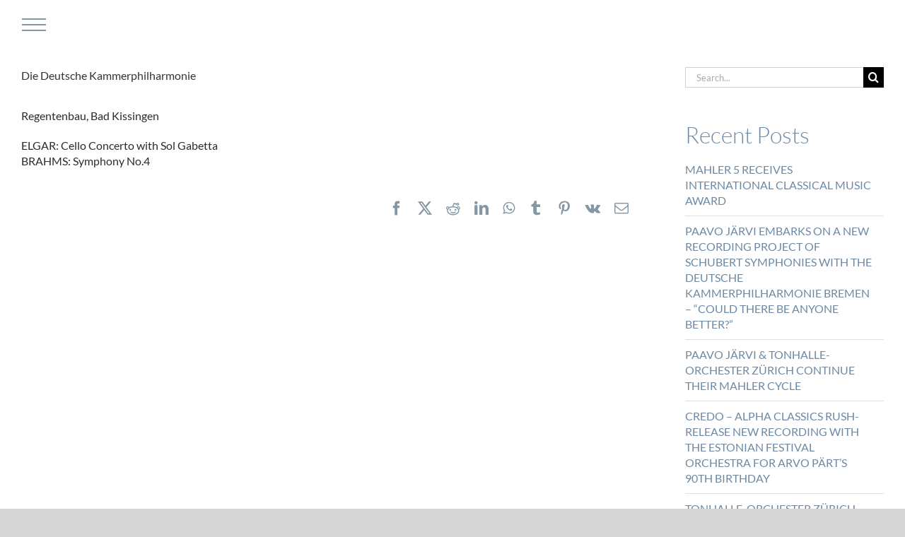

--- FILE ---
content_type: text/html; charset=UTF-8
request_url: https://paavojarvi.com/die-deutsche-kammerphilharmonie-37/
body_size: 21165
content:
<!DOCTYPE html>
<html class="avada-html-layout-wide avada-html-header-position-top avada-header-color-not-opaque avada-mobile-header-color-not-opaque" lang="en-GB" prefix="og: http://ogp.me/ns# fb: http://ogp.me/ns/fb#">
<head>
	<meta http-equiv="X-UA-Compatible" content="IE=edge" />
	<meta http-equiv="Content-Type" content="text/html; charset=utf-8"/>
	<meta name="viewport" content="width=device-width, initial-scale=1" />
	<meta name='robots' content='index, follow, max-image-preview:large, max-snippet:-1, max-video-preview:-1' />
	
<!-- Auto-reload WordPress pages after 5 minutes if there is no site activity. --><script>/* <![CDATA[ */ (function (){window.wp = window.wp ||{};wp.autorefresh ={setTimeOutId:null,events:{'DOMContentLoaded':'document','keyup':'document','click':'document','paste':'document','touchstart':'window','touchenter':'window','mousemove':'window','scroll':'window','scrollstart':'window'},callback:function (){if (wp.autorefresh.setTimeOutId){clearTimeout(wp.autorefresh.setTimeOutId);}wp.autorefresh.setTimeOutId = setTimeout(function (){location.reload();},1000 * 60 * 5);}};Object.keys(wp.autorefresh.events).forEach(function (event){var target = wp.autorefresh.events[event] === 'document' ? document:window;target.addEventListener(event,wp.autorefresh.callback);});})();/* ]]> */</script> <noscript><meta http-equiv="refresh" content="300"></noscript> 
	<!-- This site is optimized with the Yoast SEO plugin v26.7 - https://yoast.com/wordpress/plugins/seo/ -->
	<title>Die Deutsche Kammerphilharmonie - PAAVO JÄRVI</title>
	<link rel="canonical" href="https://paavojarvi.com/die-deutsche-kammerphilharmonie-37/" />
	<meta property="og:locale" content="en_GB" />
	<meta property="og:type" content="article" />
	<meta property="og:title" content="Die Deutsche Kammerphilharmonie - PAAVO JÄRVI" />
	<meta property="og:url" content="https://paavojarvi.com/die-deutsche-kammerphilharmonie-37/" />
	<meta property="og:site_name" content="PAAVO JÄRVI" />
	<meta property="article:published_time" content="2018-06-15T21:59:55+00:00" />
	<meta name="author" content="DaKo" />
	<meta name="twitter:card" content="summary_large_image" />
	<meta name="twitter:label1" content="Written by" />
	<meta name="twitter:data1" content="DaKo" />
	<script type="application/ld+json" class="yoast-schema-graph">{"@context":"https://schema.org","@graph":[{"@type":"Article","@id":"https://paavojarvi.com/die-deutsche-kammerphilharmonie-37/#article","isPartOf":{"@id":"https://paavojarvi.com/die-deutsche-kammerphilharmonie-37/"},"author":{"name":"DaKo","@id":"https://paavojarvi.com/#/schema/person/6148e4f7bbe35a43d451c1b766dbdab0"},"headline":"Die Deutsche Kammerphilharmonie","datePublished":"2018-06-15T21:59:55+00:00","mainEntityOfPage":{"@id":"https://paavojarvi.com/die-deutsche-kammerphilharmonie-37/"},"wordCount":15,"articleSection":["Concerts"],"inLanguage":"en-GB"},{"@type":"WebPage","@id":"https://paavojarvi.com/die-deutsche-kammerphilharmonie-37/","url":"https://paavojarvi.com/die-deutsche-kammerphilharmonie-37/","name":"Die Deutsche Kammerphilharmonie - PAAVO JÄRVI","isPartOf":{"@id":"https://paavojarvi.com/#website"},"datePublished":"2018-06-15T21:59:55+00:00","author":{"@id":"https://paavojarvi.com/#/schema/person/6148e4f7bbe35a43d451c1b766dbdab0"},"breadcrumb":{"@id":"https://paavojarvi.com/die-deutsche-kammerphilharmonie-37/#breadcrumb"},"inLanguage":"en-GB","potentialAction":[{"@type":"ReadAction","target":["https://paavojarvi.com/die-deutsche-kammerphilharmonie-37/"]}]},{"@type":"BreadcrumbList","@id":"https://paavojarvi.com/die-deutsche-kammerphilharmonie-37/#breadcrumb","itemListElement":[{"@type":"ListItem","position":1,"name":"Home","item":"https://paavojarvi.com/"},{"@type":"ListItem","position":2,"name":"Die Deutsche Kammerphilharmonie"}]},{"@type":"WebSite","@id":"https://paavojarvi.com/#website","url":"https://paavojarvi.com/","name":"PAAVO JÄRVI","description":"Paavo Järvi | Conductor","potentialAction":[{"@type":"SearchAction","target":{"@type":"EntryPoint","urlTemplate":"https://paavojarvi.com/?s={search_term_string}"},"query-input":{"@type":"PropertyValueSpecification","valueRequired":true,"valueName":"search_term_string"}}],"inLanguage":"en-GB"},{"@type":"Person","@id":"https://paavojarvi.com/#/schema/person/6148e4f7bbe35a43d451c1b766dbdab0","name":"DaKo","image":{"@type":"ImageObject","inLanguage":"en-GB","@id":"https://paavojarvi.com/#/schema/person/image/","url":"https://secure.gravatar.com/avatar/2b9c3224978472e5a323a35d47fe82302aa4bc0444cdfd22b5bb1dd769df80b4?s=96&d=mm&r=g","contentUrl":"https://secure.gravatar.com/avatar/2b9c3224978472e5a323a35d47fe82302aa4bc0444cdfd22b5bb1dd769df80b4?s=96&d=mm&r=g","caption":"DaKo"}}]}</script>
	<!-- / Yoast SEO plugin. -->


<link rel='dns-prefetch' href='//maps.googleapis.com' />
<link rel='dns-prefetch' href='//meet.jit.si' />
<link rel='dns-prefetch' href='//fonts.googleapis.com' />
<link rel="alternate" type="application/rss+xml" title="PAAVO JÄRVI &raquo; Feed" href="https://paavojarvi.com/feed/" />
<link rel="alternate" type="application/rss+xml" title="PAAVO JÄRVI &raquo; Comments Feed" href="https://paavojarvi.com/comments/feed/" />
								<link rel="icon" href="https://paavojarvi.com/wp-content/uploads/2021/03/pj-favicon_Favicon.png" type="image/png" />
		
					<!-- Apple Touch Icon -->
						<link rel="apple-touch-icon" sizes="180x180" href="https://paavojarvi.com/wp-content/uploads/2021/03/pj-favicon_Apple-iPhone-Retina.png" type="image/png">
		
					<!-- Android Icon -->
						<link rel="icon" sizes="192x192" href="https://paavojarvi.com/wp-content/uploads/2021/03/pj-favicon_Apple-iPhone.png" type="image/png">
		
					<!-- MS Edge Icon -->
						<meta name="msapplication-TileImage" content="https://paavojarvi.com/wp-content/uploads/2021/03/pj-favicon_Apple-iPad.png" type="image/png">
				<link rel="alternate" title="oEmbed (JSON)" type="application/json+oembed" href="https://paavojarvi.com/wp-json/oembed/1.0/embed?url=https%3A%2F%2Fpaavojarvi.com%2Fdie-deutsche-kammerphilharmonie-37%2F" />
<link rel="alternate" title="oEmbed (XML)" type="text/xml+oembed" href="https://paavojarvi.com/wp-json/oembed/1.0/embed?url=https%3A%2F%2Fpaavojarvi.com%2Fdie-deutsche-kammerphilharmonie-37%2F&#038;format=xml" />
					<meta name="description" content="Regentenbau, Bad Kissingen

ELGAR: Cello Concerto with Sol Gabetta
BRAHMS: Symphony No.4"/>
				
		<meta property="og:locale" content="en_GB"/>
		<meta property="og:type" content="article"/>
		<meta property="og:site_name" content="PAAVO JÄRVI"/>
		<meta property="og:title" content="Die Deutsche Kammerphilharmonie - PAAVO JÄRVI"/>
				<meta property="og:description" content="Regentenbau, Bad Kissingen

ELGAR: Cello Concerto with Sol Gabetta
BRAHMS: Symphony No.4"/>
				<meta property="og:url" content="https://paavojarvi.com/die-deutsche-kammerphilharmonie-37/"/>
										<meta property="article:published_time" content="2018-06-15T21:59:55+01:00"/>
											<meta name="author" content="DaKo"/>
								<meta property="og:image" content="https://paavojarvi.com/wp-content/uploads/2021/03/logo-2021-03-1.svg"/>
		<meta property="og:image:width" content="154"/>
		<meta property="og:image:height" content="36"/>
		<meta property="og:image:type" content=""/>
				<style id='wp-img-auto-sizes-contain-inline-css' type='text/css'>
img:is([sizes=auto i],[sizes^="auto," i]){contain-intrinsic-size:3000px 1500px}
/*# sourceURL=wp-img-auto-sizes-contain-inline-css */
</style>
<link rel='stylesheet' id='hide-and-seek-header-main-css' href='https://paavojarvi.com/wp-content/plugins/hide-and-seek-header/public/css/hide-and-seek-header-public-main.css?ver=1.4.0' type='text/css' media='all' />
<link rel='stylesheet' id='hide-and-seek-header-all-css' href='https://paavojarvi.com/wp-content/plugins/hide-and-seek-header/public/css/hide-and-seek-header-public-all.css?ver=1.4.0' type='text/css' media='all' />
<link rel='stylesheet' id='evcal_google_fonts-css' href='https://fonts.googleapis.com/css?family=Noto+Sans%3A400%2C400italic%2C700%7CPoppins%3A700%2C800%2C900&#038;subset=latin%2Clatin-ext&#038;ver=4.9.10' type='text/css' media='all' />
<link rel='stylesheet' id='evcal_cal_default-css' href='//paavojarvi.com/wp-content/plugins/eventON/assets/css/eventon_styles.css?ver=4.9.10' type='text/css' media='all' />
<link rel='stylesheet' id='evo_font_icons-css' href='//paavojarvi.com/wp-content/plugins/eventON/assets/fonts/all.css?ver=4.9.10' type='text/css' media='all' />
<style id='evo_dynamic_styles-inline-css' type='text/css'>
.eventon_events_list .eventon_list_event .desc_trig, .evopop_top{background-color:#ffffff}.eventon_events_list .eventon_list_event .desc_trig:hover{background-color:#fbfbfb}.ajde_evcal_calendar .calendar_header p,
			.eventon_events_list .eventon_list_event .evoet_cx span.evoet_dayblock span, 
			.evo_pop_body .evoet_cx span.evoet_dayblock span,
			.ajde_evcal_calendar .evcal_evdata_row .evcal_evdata_cell h3.evo_h3,
			.evo_lightbox_content h3.evo_h3, h2.evo_h2, h3.evo_h3,h4.evo_h4,
			body .ajde_evcal_calendar h4.evo_h4, 
			.evo_content_in h4.evo_h4,
			.evo_metarow_ICS .evcal_evdata_cell p a,
			.eventon_events_list .eventon_list_event .evoet_cx span.evcal_desc2, 
			.eventon_list_event .evoet_cx span.evcal_event_title,
			.evoet_cx span.evcal_desc2,	
			.evo_metarow_ICS .evcal_evdata_cell p a, 
			.evo_metarow_learnMICS .evcal_col50 .evcal_evdata_cell p a,
			.eventon_list_event .evo_metarow_locImg p.evoLOCtxt .evo_loc_text_title,		
			.evo_clik_row .evo_h3,
			.evotax_term_card .evotax_term_details h2, 
			.evotax_term_card h3.evotax_term_subtitle,
			.ajde_evcal_calendar .evo_sort_btn,
			.eventon_main_section  #evcal_cur,	
			.ajde_evcal_calendar .calendar_header p.evo_month_title,		
			.ajde_evcal_calendar .eventon_events_list .evcal_month_line p,
			.eventon_events_list .eventon_list_event .evcal_cblock,			
			.ajde_evcal_calendar .evcal_month_line,
			.eventon_event .event_excerpt_in h3,
			.ajde_evcal_calendar .evo_footer_nav p.evo_month_title,
			.evo_eventon_live_now_section h3,
			.evo_tab_view .evo_tabs p.evo_tab,
			.evo_metarow_virtual .evo_live_now_tag,
			.evo_page_body .evo_sin_page .evosin_event_title{font-family:lato, roboto, arial}.ajde_evcal_calendar .eventon_events_list p,	
		.evo_lightbox p,
		.eventon_events_list .eventon_list_event .evoet_cx span, 
		.evo_pop_body .evoet_cx span,	
		.eventon_events_list .eventon_list_event .evoet_cx span.evcal_event_subtitle, 
		.evo_pop_body .evoet_cx span.evcal_event_subtitle,
		.ajde_evcal_calendar .eventon_list_event .event_description .evcal_btn, 
		.evo_pop_body .evcal_btn, .evcal_btn,
		.eventon_events_list .eventon_list_event .cancel_event .evo_event_headers, 
		.evo_pop_body .evo_event_headers.canceled,
		.eventon_events_list .eventon_list_event .evcal_list_a .evo_above_title span,
		.evo_pop_body .evcal_list_a .evo_above_title span,
		.evcal_evdata_row.evcal_event_details .evcal_evdata_cell p,
		#evcal_list .eventon_list_event .evoInput, .evo_pop_body .evoInput,
		.evcal_evdata_row .evcal_evdata_cell p, 
		#evcal_list .eventon_list_event p.no_events,
		.ajde_evcal_calendar .eventon_events_list .eventon_desc_in ul,
		.evoGuideCall em,
		.evo_cal_above span,
		.ajde_evcal_calendar .calendar_header .evo_j_dates .legend,
		.ajde_evcal_calendar .evo_custom_content ul li, 
		#evcal_list .eventon_list_event .event_description .evo_custom_content li
		.eventon_sort_line p, .eventon_filter_line p,
		.evcal_evdata_row{font-family:lato, roboto, arial}.ajde_evcal_calendar .evo_sort_btn, .eventon_sf_field p, .evo_srt_sel p.fa{color:#f7f7f7}.ajde_evcal_calendar .evo_sort_btn:hover{color:#d8d8d8}.eventon_events_list .eventon_list_event a,
				.evocard_row .evo_metarow_organizer .evo_card_organizer_social a,
				.evo_lightbox .evo_tax_social_media a{color:#656565}
				#evcal_list .eventon_list_event .event_description .evcal_btn, 
				#evcal_list .eventon_list_event .event_description .evcal_btn p, 
				body .evo_lightboxes .evo_lightbox_body.evo_pop_body .evcal_btn,
				.ajde_evcal_calendar .eventon_list_event .event_description .evcal_btn, 
				.evo_lightbox .evcal_btn, body .evcal_btn,
				.evo_lightbox.eventon_events_list .eventon_list_event a.evcal_btn,
				.evcal_btn,.evo_btn_arr,.evo_btn_arr_circ{color:#ffffff;background:#8397a4;}#evcal_list .eventon_list_event .event_description .evcal_btn:hover, 
				body .evo_lightboxes .evo_lightbox_body.evo_pop_body .evcal_btn:hover,
				.ajde_evcal_calendar .eventon_list_event .event_description .evcal_btn:hover, 
				.evo_pop_body .evcal_btn:hover, .evcal_btn:hover,.evcal_evdata_row.evo_clik_row:hover{color:#fff;background:#8397a4;}.evcal_evdata_row.evo_clik_row:hover &gt; *, .evcal_evdata_row.evo_clik_row:hover i{color:#fff}.eventon_list_event .evo_btn_secondary, 
				.ajde_evcal_calendar .eventon_list_event .event_description .evcal_btn.evo_btn_secondary,
				.evo_lightbox .evcal_btn.evo_btn_secondary, 
				body .evcal_btn.evo_btn_secondary,
				#evcal_list .eventon_list_event .event_description .evcal_btn.evo_btn_secondary,
				.evcal_btn.evo_btn_secondary,
				.evo_btn_secondary{color:#ffffff;background:#d2d2d2;}.eventon_list_event .evo_btn_secondary:hover, 
				.ajde_evcal_calendar .eventon_list_event .event_description .evcal_btn.evo_btn_secondary:hover,
				.evo_lightbox .evcal_btn.evo_btn_secondary:hover, 
				body .evcal_btn.evo_btn_secondary:hover,
				#evcal_list .eventon_list_event .event_description .evcal_btn.evo_btn_secondary:hover,
				.eventon_list_event .evo_btn_secondary:hover, 
				.evcal_btn.evo_btn_secondary:hover,
				.evo_btn_secondary:hover{color:#ffffff;background:#bebebe;}.evocard_row .evcal_evdata_icons i, .evocard_row .evcal_evdata_custometa_icons i{color:#202124;font-size:24px;}.evcal_evdata_row .evcal_evdata_cell h3, .evo_clik_row .evo_h3{font-size:18px}.evcal_evdata_row .evcal_evdata_cell h2, .evcal_evdata_row .evcal_evdata_cell h3, .evorow .evo_clik_row h3, 
			.evcal_evdata_row .evcal_evdata_cell h3 a{color:#6b6b6b}#evcal_list .eventon_list_event .evcal_eventcard p, 
				.ajde_evcal_calendar .eventon_events_list .eventon_desc_in ul,
				.evo_lightboxes .evo_pop_body .evcal_evdata_row .evcal_evdata_cell p,
				.evo_lightboxes .evcal_evdata_cell p a{color:#6b6b6b}.ajde_evcal_calendar #evcal_head.calendar_header #evcal_cur, .ajde_evcal_calendar .evcal_month_line p, .ajde_evcal_calendar .evo_footer_nav p.evo_month_title{color:#858585}.eventon_events_list .eventon_list_event .event_description, .evo_lightbox.eventcard .evo_lightbox_body{background-color:#ffffff}.evocard_box{background-color:#ffffff}.evcal_event_details .evcal_evdata_cell.shorter_desc .eventon_desc_in:after{background:linear-gradient(to top,	#ffffff 20%, #ffffff00 80%)}.event_description .bordb, #evcal_list .bordb, .eventon_events_list .eventon_list_event .event_description, .bordr, #evcal_list,
					#evcal_list p.desc_trig_outter, 
					.evopop_top,
					.evo_pop_body .bordb{border-color:#ffffff}.eventon_events_list .eventon_list_event .evcal_list_a.featured_event{background-color:#ffffff}.eventon_events_list .eventon_list_event .desc_trig:hover{border-left-width:7px}.eventon_events_list .eventon_list_event .evcal_list_a.featured_event:hover{background-color:#ffffff}.evoet_cx .evo_ep_bar b, .evoet_cx .evo_ep_bar b:before{background-color:#f79191}.evoet_cx .evo_ep_bar.evo_completed b{background-color:#9a9a9a}.eventon_events_list .eventon_list_event .evoet_cx span.evo_above_title span.featured, .evo_pop_body .evoet_cx span.evo_above_title span.featured,
					.evosv_grid .evosv_tag.featured{color:#202124;background-color:#8397a4;}.eventon_events_list .eventon_list_event .evoet_cx span.evo_above_title span.completed, .evo_pop_body .evoet_cx span.evo_above_title span.completed,
					.evosv_grid .evosv_tag.completed{color:#202124;background-color:#585858;}.ajde_evcal_calendar.clean, 
						.ajde_evcal_calendar.color.etttc_none,
						.ajde_evcal_calendar.white.etttc_custom, 
						.evo_lightboxes .eventon_list_event.clean, 
						.evo_lightboxes .eventon_list_event.color.etttc_none{--evo_ett_color:#6b6b6b;}.ajde_evcal_calendar.clean, 
						.ajde_evcal_calendar.color.etttc_none, 
						.ajde_evcal_calendar.white.etttc_custom, 
						.evo_lightboxes .clean.eventon_list_event, 
						.evo_lightboxes .eventon_list_event.color.etttc_none{--ett_title_color:#6b6b6b}.ajde_evcal_calendar.clean, 
						.ajde_evcal_calendar.color.etttc_none, 
						.ajde_evcal_calendar.white.etttc_custom, 
						.evo_lightboxes .clean.eventon_list_event, 
						.evo_lightboxes .eventon_list_event.color.etttc_none{--ett_subtitle_color:#202124}.ajde_evcal_calendar, .evo_lightboxes .eventon_list_event{--ett_dateblock_color:#202124}.evoet_cx span.evoet_subtitle.evo_below_title span.status_reason{color:#202124;background-color:#ffffff;}.ajde_evcal_calendar.color.etttc_custom, .evo_lightboxes .eventon_list_event.color.etttc_custom{--evo_ett_color:#ffffff; --ett_title_color:#ffffff; --ett_subtitle_color:#ffffff;--ett_dateblock_color:#ffffff;}.evo_lightboxes .eventon_list_event.color.etttc_custom .eventon_list_event{--ett_dateblock_color:#ffffff}.event_description .evcal_close{background-color:#f7f7f7}.event_description .evcal_close:hover{background-color:#f1f1f1}.evo_lightboxes .evopopclose, .evo_lightboxes .evolbclose{background-color:#202124}.evo_lightboxes .evopopclose:hover, .evo_lightboxes .evolbclose:hover{background-color:#cfcfcf}.evo_lightboxes .evolbclose:before, .evo_lightboxes .evolbclose:after{background-color:#ffffff}.evo_lightboxes .evolbclose:hover:before, .evo_lightboxes .evolbclose:hover:after{background-color:#666666}#evcal_list .evorow.getdirections, .evo_pop_body .evorow.getdirections{background-color:#ffffff}#evcal_list .evorow.getdirections .evoInput, .evo_pop_body .evorow.getdirections .evoInput{color:#888888}.fp_popup_option i{color:#999;font-size:22px;}.evo_cal_above span{color:#ffffff;background-color:#ffffff;}.evo_cal_above span.evo-gototoday-btn{color:#ffffff;background-color:#a9b8c2;}.evo_cal_above span.evo-gototoday-btn:hover{color:#ffffff;background-color:#a9b8c2;}.ajde_evcal_calendar .calendar_header .evo_j_dates .legend a{color:#a9b8c2;background-color:#f5f5f5;}.ajde_evcal_calendar .calendar_header .evo_j_dates .legend a.current{color:#a9b8c2;background-color:#ffffff;}.ajde_evcal_calendar .calendar_header .evo_j_dates .legend a.set{color:#a9b8c2;background-color:#fcfeff;}.ajde_evcal_calendar .calendar_header .evcal_arrows, .evo_footer_nav .evcal_arrows{border-color:#a9b8c2;background-color:#a9b8c2;}.ajde_evcal_calendar .calendar_header .evcal_arrows:hover, .evo_footer_nav .evcal_arrows:hover{background-color:#202124;}.ajde_evcal_calendar .calendar_header .evcal_arrows i,
			.evo_footer_nav .evcal_arrows i{color:#737373}.ajde_evcal_calendar .calendar_header .evcal_arrows.evcal_btn_next:hover i,
			.ajde_evcal_calendar .calendar_header .evcal_arrows.evcal_btn_prev:hover i,
			.evo_footer_nav .evcal_arrows.evcal_btn_prev:hover i,
			.evo_footer_nav .evcal_arrows.evcal_btn_next:hover i{color:#e2e2e2}.eventon_events_list .eventon_list_event .evoet_cx span.evo_above_title span, .evo_pop_body .evoet_cx span.evo_above_title span{color:#202124;background-color:#8397a4;}.eventon_events_list .eventon_list_event .evoet_cx span.evo_above_title span.canceled, .evo_pop_body .evoet_cx span.evo_above_title span.canceled{color:#202124;background-color:#8397a4;}.eventon_events_list .eventon_list_event .evoet_cx span.evo_above_title span.vir,, .evo_pop_body .evoet_cx span.evo_above_title span.vir,
				.evosv_grid .evosv_tag.vir{color:#202124;background-color:#5bdaf7;}.eventon_events_list .eventon_list_event .evoet_cx span.evo_above_title span.postponed, .evo_pop_body .evoet_cx span.evo_above_title span.postponed,
			.evosv_grid .evosv_tag.postponed{color:#202124;background-color:#8397a4;}.eventon_events_list .eventon_list_event .evoet_cx span.evo_above_title span.movedonline, .evo_pop_body .evoet_cx span.evo_above_title span.movedonline,
			.evosv_grid .evosv_tag.movedonline{color:#202124;background-color:#8397a4;}.eventon_events_list .eventon_list_event .evoet_cx span.evo_above_title span.rescheduled, .evo_pop_body .evoet_cx span.evo_above_title span.rescheduled,
			.evosv_grid .evosv_tag.rescheduled{color:#202124;background-color:#8397a4;}.eventon_events_list .eventon_list_event .evcal_desc span.evo_above_title span.repeating, .evo_pop_body .evcal_desc span.evo_above_title span.repeating{color:#202124;background-color:#fed584;}.ajde_evcal_calendar #evcal_list.eventon_events_list .eventon_list_event .cancel_event.evcal_list_a, .evo_lightbox_body.eventon_list_event.cancel_event .evopop_top{background-color:#ffffff!important;}.eventon_events_list .eventon_list_event .cancel_event.evcal_list_a:before{color:#ffffff}#eventon_loadbar{background-color:#ffffff}#eventon_loadbar:before{background-color:#ffffff}.evoet_cx .evcal_desc3 em.evocmd_button, #evcal_list .evoet_cx .evcal_desc3 em.evocmd_button{color:#ffffff;background-color:#8397a4;}.evo_metarow_socialmedia a.evo_ss:hover{background-color:#9d9d9d;}.evo_metarow_socialmedia a.evo_ss i{color:#656565;}.evo_metarow_socialmedia a.evo_ss:hover i{color:#ffffff;}.evo_metarow_socialmedia .evo_sm{border-color:#cdcdcd}.eventon_events_list .evoShow_more_events span{background-color:#b4b4b4;color:#ffffff;}.evo_card_health_boxes .evo_health_b{background-color:#ececec;color:#202124;}.evo_card_health_boxes .evo_health_b svg, .evo_card_health_boxes .evo_health_b i.fa{fill:#202124;color:#202124;}.evo_health_b.ehb_other{border-color:#e8e8e8}.eventon_list_event .evoet_cx em.evo_mytime.tzo_trig i
				{color:#2eb4dc}.eventon_list_event .evoet_cx em.evo_mytime,
				.eventon_list_event .evoet_cx em.evo_mytime,
				.eventon_list_event .evcal_evdata_cell .evo_mytime,
				.eventon_list_event .evcal_evdata_cell .evo_mytime.tzo_trig{background-color:#2eb4dc}.eventon_list_event .evoet_cx em.evo_mytime &gt;*, 
				.eventon_list_event .evcal_evdata_cell .evo_mytime &gt;*,
				.eventon_list_event .evoet_cx em.evo_mytime.tzo_trig:hover &gt;*{color:#ffffff}.eventon_events_list .evose_repeat_header span.title{background-color:#fed584;color:#202124;}.eventon_events_list .evose_repeat_header .ri_nav a, 
				.eventon_events_list .evose_repeat_header .ri_nav a:visited, 
				.eventon_events_list .evose_repeat_header .ri_nav a:hover{color:#656565}.eventon_events_list .evose_repeat_header .ri_nav b{border-color:#808080}body .EVOSR_section a.evo_do_search, body a.evosr_search_btn, .evo_search_bar_in a.evosr_search_btn{color:#8397a4}body .EVOSR_section a.evo_do_search:hover, body a.evosr_search_btn:hover, .evo_search_bar_in a.evosr_search_btn:hover{color:#bbbbbb}body .EVOSR_section input[type=text], .evo_search_bar input[type=text]{border-color:#202124;background-color:#ffffff;}.evosr_blur{background-color:#ffffff;color:#14141E;}.evo_search_results_count span{background-color:#202124;color:#ffffff;}body .EVOSR_section input[type=text]:hover, .evo_search_bar input[type=text]:hover{border-color:#202124}.evo_search_results_count{color:#ffffff}.evo_eventon_live_now_section h3{color:#202124}.evo_eventon_live_now_section .evo_eventon_now_next{background-color:#ececec}.evo_eventon_live_now_section .evo_eventon_now_next h3{color:#202124}.evo_eventon_live_now_section .evo_eventon_now_next h3 .evo_countdowner{background-color:#656565;color:#ffffff;}.evo_eventon_live_now_section p.evo_eventon_no_events_now{background-color:#d6f5d2;color:#888888;}.ajde_evcal_calendar.esty_1 #evcal_list .eventon_list_event.no_events p.no_events,   .ajde_evcal_calendar.esty_2 #evcal_list .eventon_list_event.no_events p.no_events, .ajde_evcal_calendar.esty_3 #evcal_list .eventon_list_event.no_events p.no_events{background-color:#ffffff}.ajde_evcal_calendar.esty_1 #evcal_list .eventon_list_event.no_events p.no_events, .ajde_evcal_calendar.esty_2 #evcal_list .eventon_list_event.no_events p.no_events,.ajde_evcal_calendar.esty_3 #evcal_list .eventon_list_event.no_events p.no_events, .ajde_evcal_calendar.esty_1 #evcal_list .eventon_list_event.no_events p.no_events a, .ajde_evcal_calendar.esty_2 #evcal_list .eventon_list_event.no_events p.no_events a, .ajde_evcal_calendar.esty_3 #evcal_list .eventon_list_event.no_events p.no_events a{color:#202124}.ajde_evcal_calendar.esty_0 #evcal_list .eventon_list_event.no_events p.no_events,   .ajde_evcal_calendar.esty_4 #evcal_list .eventon_list_event.no_events p.no_events{background-color:#ffffff}.ajde_evcal_calendar.esty_0 #evcal_list .eventon_list_event.no_events p.no_events, .ajde_evcal_calendar.esty_4 #evcal_list .eventon_list_event.no_events p.no_events,.ajde_evcal_calendar.esty_0 #evcal_list .eventon_list_event.no_events p.no_events a,.ajde_evcal_calendar.esty_4 #evcal_list .eventon_list_event.no_events p.no_events a{color:#202124}.evo_gal_icons .evo_gal_icon.on span { border-color: var(--evo_cl_w); display: none; } .evo_metarow_locImg .evo_locimg_bottom h3 { color: var(--evo_cl_w); padding: 0 20px 0px 10px; text-align: right; display: none; } @media only screen and (max-width: 700px) { #evcal_list .eventon_list_event .evcal_cblock, .evo_lightboxes .evo_pop_body .evcal_cblock { color: #858585; margin: auto; padding: 50 16px 0 10px; } } .ajde_evcal_calendar .calendar_header .evo_j_dates { margin-bottom: 13px; } @media only screen and (min-width: 701px) { .ajde_evcal_calendar .calendar_header .evo_j_dates .legend a { padding: 5px 10px; display: inline-block; cursor: pointer; color: #a0a09f; background-color: #fff; margin: 0 5px 5px 0; border-radius: 5px; font-size: 16px; line-height: 0px; font-family: roboto, 'arial narrow'; font-weight: bold; text-align: center; padding: 0 12px 14px 0; } #evcal_list .eventon_list_event .evcal_cblock, .evo_lightboxes .evo_pop_body .evcal_cblock { color: #858585; margin: 36px 10px 0px 10px; } } .ajde_evcal_calendar .calendar_header .evo_j_dates .legend a { color: #858585; background-color: #fff; } #evcal_list .eventon_list_event a.sin_val.hasFtIMG .evcal_desc, .sin_val.hasFtIMG .evcal_desc { padding-left: 0; margin: auto; } .evcal_evdata_row { background-color:transparent; } .ajde_evcal_calendar.cev .evcal_desc .evcal_desc3 .evo_ep_bar { display: none !important; } .eventon_events_list .eventon_list_event .evcal_desc3 .evo_ep_time, .eventon_events_list .eventon_list_event .evcal_desc .evcal_desc3 .evo_ep_pre { display: none !important; } .evcal_desc3 .evo_event_progress { display: none !important; } .eventon_events_list .eventon_list_event .hasFtIMG .evcal_cblock, .evo_pop_body .hasFtIMG .evcal_cblock { left: 94px; } #evcal_list .eventon_list_event a.sin_val.hasFtIMG .evcal_desc, .sin_val.hasFtIMG .evcal_desc { padding-left: 156px; } .evo_lightbox .evo_metarow_locImg p.evoLOCtxt { padding-top: 15px; padding-bottom: 6px; background-color: rgba(0, 0, 0, 0.2) } .evo_cal_above { display: none !important; } .page-id-3385 .ajde_evcal_calendar .calendar_header { display: none; } .ajde_evcal_calendar .calendar_header .evo_j_dates .legend a { margin: 0 3px 0 3px; } .evo_j_container { padding-top: 8px; padding-bottom: 22px; margin: 0; } .ajde_evcal_calendar .calendar_header p.evo_arrows.right { float: left; padding-left: 20px; } #evcal_list .eventon_list_event .event_description p, #evcal_list .eventon_list_event p a.desc_trig, #evcal_list .eventon_list_event p.desc_trig_outter, #evcal_list p.no_events, #evcal_list .evose_repeat_header p, #evcal_list .evcal_month_line p { display: block; border-style: none; } .evcal_cblock .evo_start em.month, .evcal_cblock .evo_end em.month, .evcal_cblock .evo_start em.day { font-size: 20px; font-weight: normal; display: block; text-align: center; padding-top: 2px; } .eventon_events_list .eventon_list_event .evcal_desc span.evcal_event_subtitle, .evo_lightboxes .evo_pop_body .evcal_desc span.evcal_event_subtitle { font-weight: 700; font-size: 18px; } #eventon_loadbar_section, .evopop_top { border-style: none !important; } .evcal_evdata_row .evcal_evdata_icons, .evo_metarow_learnMICS .evcal_col50 .evcal_evdata_icons { display: none; } .evo_lightboxes .evo_pop_body .evcal_evdata_row .evcal_evdata_cell p, .evo_lightboxes .evcal_evdata_cell p a { color: #6d89a3 !important; font-weight: 400; font-size: 16px; } .evo_metarow_locImg { margin-bottom: 20px; } .evcal_evdata_row { padding-top: 0px; padding-bottom: 0px; } .evcal_evdata_row .evcal_evdata_icons i, .evcal_evdata_row .evcal_evdata_custometa_icons i { display: none; } .evcal_evdata_row .evcal_evdata_cell h3, .evo_clik_row .evo_h3 { font-size: 14px; } .evo_clik_row.evcal_evdata_row { display: block; padding: 8px 0px 20px 32px !important; } .evcal_evdata_row.evo_metarow_socialmedia { padding-top: 0px !important; padding-top: 8px !important; text-align: center !important; } .eventon_events_list .eventon_list_event .evcal_desc span.evo_above_title span.postponed, .evo_pop_body .evcal_desc span.evo_above_title span.postponed { background-colour: #8397a4 !important; } .eventon_events_list .eventon_list_event .evcal_list_a { display: flex !important; } #evcal_list .eventon_list_event a.sin_val.hasFtIMG .evcal_desc, .sin_val.hasFtIMG .evcal_desc { padding-left: 0; } .ajde_evcal_calendar .calendar_header .evcal_arrows:before, .evo_footer_nav .evcal_arrows:before { border-color: white; } @media only screen and (max-width: 568px) { .evo_metarow_locImg { margin-bottom: 20px; max-height: 200px !important; } .eventon_events_list .eventon_list_event .hasFtIMG .evcal_cblock, .evo_pop_body .hasFtIMG .evcal_cblock { top: 68px !important; left: 3px !important; margin-bottom: 10px !important; } #evcal_list .eventon_list_event .evcal_cblock, .evo_lightboxes .evo_pop_body .evcal_cblock { color: #858585; margin: 0px auto auto 10px; } .eventon_full_description .eventon_desc_in { margin-left: 30px; } .evo_clik_row.evcal_evdata_row { display: block; padding: 8px 0px 20px 20px !important; } } @media only screen and (max-width: 700px) { .evo_metarow_locImg { margin-bottom: 20px; max-height: 250px !important; } .ajde_evcal_calendar .calendar_header .evo_j_dates .legend a { margin: 0 !important; } .evcal_event_title { font-size: 16px !important; } .evcal_event_subtitle { font-size: 14px !important; } .ajde_evcal_calendar #evcal_head.calendar_header #evcal_cur, .ajde_evcal_calendar .evcal_month_line p, .ajde_evcal_calendar .evo_footer_nav p.evo_month_title { color: #858585; font-size: 24px; .ajde_evcal_calendar .calendar_header p.evo_arrows.right { float: left; padding-left: 20px; padding-top: 6px; } .ajde_evcal_calendar .calendar_header .evo_j_dates .legend a { display: inline-block; cursor: pointer; color: #a0a09f; background-color: #f5f5f5; margin: 0 5px 5px 0; border-radius: 5px; font-size: 16px; line-height: 24px; font-family: roboto, 'arial narrow'; font-weight: bold; text-align: center; padding: 0 12px 18px 0; } .ajde_evcal_calendar .calendar_header .evo_j_dates .legend { text-transform: uppercase; color: #6e6e6e; font-size: 12px; padding: 0px; border-radius: 5px; font-size: 0px; color: #5d5d5d; line-height: 13px; !important height: auto; background-color: transparent; } .ajde_evcal_calendar .calendar_header .evcal_arrows::before, .evo_footer_nav .evcal_arrows::before { content: ""; border: solid #737373; border-top-color: rgb(115, 115, 115); border-top-style: solid; border-top-width: medium; border-right-color: rgb(115, 115, 115); border-right-style: solid; border-right-width: medium; border-bottom-color: rgb(115, 115, 115); border-bottom-style: solid; border-bottom-width: medium; border-left-color: rgb(115, 115, 115); border-left-style: solid; border-left-width: medium; border-image-outset: 0; border-image-repeat: stretch; border-image-slice: 100; border-image-source: none; border-image-width: 1; border-width: 0 2px 2px 0; display: block; padding: 3px; position: relative; margin: 7px; transform: rotate(135deg) translate(-2px, -2px); height: 1px; width: 1px; box-sizing: border-box; } .ajde_evcal_calendar .calendar_header .evo_arrow, .ajde_evcal_calendar .calendar_header .evcal_arrows, .evo_footer_nav .evcal_arrows { text-align: center; float: left; height: 24px; width: 24px; display: block; cursor: pointer; border: 1px solid #737373; border-top-color: rgb(115, 115, 115); border-right-color: rgb(115, 115, 115); border-bottom-color: rgb(115, 115, 115); border-left-color: rgb(115, 115, 115); border-radius: 50; color: #e2e2e2; position: relative; } .ajde_evcal_calendar .calendar_header p.evo_arrows.right { float: left; padding-left: 20px; padding-top: 7px; } }
.eventon_events_list .eventon_list_event .desc_trig, .evopop_top{background-color:#ffffff}.eventon_events_list .eventon_list_event .desc_trig:hover{background-color:#fbfbfb}.ajde_evcal_calendar .calendar_header p,
			.eventon_events_list .eventon_list_event .evoet_cx span.evoet_dayblock span, 
			.evo_pop_body .evoet_cx span.evoet_dayblock span,
			.ajde_evcal_calendar .evcal_evdata_row .evcal_evdata_cell h3.evo_h3,
			.evo_lightbox_content h3.evo_h3, h2.evo_h2, h3.evo_h3,h4.evo_h4,
			body .ajde_evcal_calendar h4.evo_h4, 
			.evo_content_in h4.evo_h4,
			.evo_metarow_ICS .evcal_evdata_cell p a,
			.eventon_events_list .eventon_list_event .evoet_cx span.evcal_desc2, 
			.eventon_list_event .evoet_cx span.evcal_event_title,
			.evoet_cx span.evcal_desc2,	
			.evo_metarow_ICS .evcal_evdata_cell p a, 
			.evo_metarow_learnMICS .evcal_col50 .evcal_evdata_cell p a,
			.eventon_list_event .evo_metarow_locImg p.evoLOCtxt .evo_loc_text_title,		
			.evo_clik_row .evo_h3,
			.evotax_term_card .evotax_term_details h2, 
			.evotax_term_card h3.evotax_term_subtitle,
			.ajde_evcal_calendar .evo_sort_btn,
			.eventon_main_section  #evcal_cur,	
			.ajde_evcal_calendar .calendar_header p.evo_month_title,		
			.ajde_evcal_calendar .eventon_events_list .evcal_month_line p,
			.eventon_events_list .eventon_list_event .evcal_cblock,			
			.ajde_evcal_calendar .evcal_month_line,
			.eventon_event .event_excerpt_in h3,
			.ajde_evcal_calendar .evo_footer_nav p.evo_month_title,
			.evo_eventon_live_now_section h3,
			.evo_tab_view .evo_tabs p.evo_tab,
			.evo_metarow_virtual .evo_live_now_tag,
			.evo_page_body .evo_sin_page .evosin_event_title{font-family:lato, roboto, arial}.ajde_evcal_calendar .eventon_events_list p,	
		.evo_lightbox p,
		.eventon_events_list .eventon_list_event .evoet_cx span, 
		.evo_pop_body .evoet_cx span,	
		.eventon_events_list .eventon_list_event .evoet_cx span.evcal_event_subtitle, 
		.evo_pop_body .evoet_cx span.evcal_event_subtitle,
		.ajde_evcal_calendar .eventon_list_event .event_description .evcal_btn, 
		.evo_pop_body .evcal_btn, .evcal_btn,
		.eventon_events_list .eventon_list_event .cancel_event .evo_event_headers, 
		.evo_pop_body .evo_event_headers.canceled,
		.eventon_events_list .eventon_list_event .evcal_list_a .evo_above_title span,
		.evo_pop_body .evcal_list_a .evo_above_title span,
		.evcal_evdata_row.evcal_event_details .evcal_evdata_cell p,
		#evcal_list .eventon_list_event .evoInput, .evo_pop_body .evoInput,
		.evcal_evdata_row .evcal_evdata_cell p, 
		#evcal_list .eventon_list_event p.no_events,
		.ajde_evcal_calendar .eventon_events_list .eventon_desc_in ul,
		.evoGuideCall em,
		.evo_cal_above span,
		.ajde_evcal_calendar .calendar_header .evo_j_dates .legend,
		.ajde_evcal_calendar .evo_custom_content ul li, 
		#evcal_list .eventon_list_event .event_description .evo_custom_content li
		.eventon_sort_line p, .eventon_filter_line p,
		.evcal_evdata_row{font-family:lato, roboto, arial}.ajde_evcal_calendar .evo_sort_btn, .eventon_sf_field p, .evo_srt_sel p.fa{color:#f7f7f7}.ajde_evcal_calendar .evo_sort_btn:hover{color:#d8d8d8}.eventon_events_list .eventon_list_event a,
				.evocard_row .evo_metarow_organizer .evo_card_organizer_social a,
				.evo_lightbox .evo_tax_social_media a{color:#656565}
				#evcal_list .eventon_list_event .event_description .evcal_btn, 
				#evcal_list .eventon_list_event .event_description .evcal_btn p, 
				body .evo_lightboxes .evo_lightbox_body.evo_pop_body .evcal_btn,
				.ajde_evcal_calendar .eventon_list_event .event_description .evcal_btn, 
				.evo_lightbox .evcal_btn, body .evcal_btn,
				.evo_lightbox.eventon_events_list .eventon_list_event a.evcal_btn,
				.evcal_btn,.evo_btn_arr,.evo_btn_arr_circ{color:#ffffff;background:#8397a4;}#evcal_list .eventon_list_event .event_description .evcal_btn:hover, 
				body .evo_lightboxes .evo_lightbox_body.evo_pop_body .evcal_btn:hover,
				.ajde_evcal_calendar .eventon_list_event .event_description .evcal_btn:hover, 
				.evo_pop_body .evcal_btn:hover, .evcal_btn:hover,.evcal_evdata_row.evo_clik_row:hover{color:#fff;background:#8397a4;}.evcal_evdata_row.evo_clik_row:hover &gt; *, .evcal_evdata_row.evo_clik_row:hover i{color:#fff}.eventon_list_event .evo_btn_secondary, 
				.ajde_evcal_calendar .eventon_list_event .event_description .evcal_btn.evo_btn_secondary,
				.evo_lightbox .evcal_btn.evo_btn_secondary, 
				body .evcal_btn.evo_btn_secondary,
				#evcal_list .eventon_list_event .event_description .evcal_btn.evo_btn_secondary,
				.evcal_btn.evo_btn_secondary,
				.evo_btn_secondary{color:#ffffff;background:#d2d2d2;}.eventon_list_event .evo_btn_secondary:hover, 
				.ajde_evcal_calendar .eventon_list_event .event_description .evcal_btn.evo_btn_secondary:hover,
				.evo_lightbox .evcal_btn.evo_btn_secondary:hover, 
				body .evcal_btn.evo_btn_secondary:hover,
				#evcal_list .eventon_list_event .event_description .evcal_btn.evo_btn_secondary:hover,
				.eventon_list_event .evo_btn_secondary:hover, 
				.evcal_btn.evo_btn_secondary:hover,
				.evo_btn_secondary:hover{color:#ffffff;background:#bebebe;}.evocard_row .evcal_evdata_icons i, .evocard_row .evcal_evdata_custometa_icons i{color:#202124;font-size:24px;}.evcal_evdata_row .evcal_evdata_cell h3, .evo_clik_row .evo_h3{font-size:18px}.evcal_evdata_row .evcal_evdata_cell h2, .evcal_evdata_row .evcal_evdata_cell h3, .evorow .evo_clik_row h3, 
			.evcal_evdata_row .evcal_evdata_cell h3 a{color:#6b6b6b}#evcal_list .eventon_list_event .evcal_eventcard p, 
				.ajde_evcal_calendar .eventon_events_list .eventon_desc_in ul,
				.evo_lightboxes .evo_pop_body .evcal_evdata_row .evcal_evdata_cell p,
				.evo_lightboxes .evcal_evdata_cell p a{color:#6b6b6b}.ajde_evcal_calendar #evcal_head.calendar_header #evcal_cur, .ajde_evcal_calendar .evcal_month_line p, .ajde_evcal_calendar .evo_footer_nav p.evo_month_title{color:#858585}.eventon_events_list .eventon_list_event .event_description, .evo_lightbox.eventcard .evo_lightbox_body{background-color:#ffffff}.evocard_box{background-color:#ffffff}.evcal_event_details .evcal_evdata_cell.shorter_desc .eventon_desc_in:after{background:linear-gradient(to top,	#ffffff 20%, #ffffff00 80%)}.event_description .bordb, #evcal_list .bordb, .eventon_events_list .eventon_list_event .event_description, .bordr, #evcal_list,
					#evcal_list p.desc_trig_outter, 
					.evopop_top,
					.evo_pop_body .bordb{border-color:#ffffff}.eventon_events_list .eventon_list_event .evcal_list_a.featured_event{background-color:#ffffff}.eventon_events_list .eventon_list_event .desc_trig:hover{border-left-width:7px}.eventon_events_list .eventon_list_event .evcal_list_a.featured_event:hover{background-color:#ffffff}.evoet_cx .evo_ep_bar b, .evoet_cx .evo_ep_bar b:before{background-color:#f79191}.evoet_cx .evo_ep_bar.evo_completed b{background-color:#9a9a9a}.eventon_events_list .eventon_list_event .evoet_cx span.evo_above_title span.featured, .evo_pop_body .evoet_cx span.evo_above_title span.featured,
					.evosv_grid .evosv_tag.featured{color:#202124;background-color:#8397a4;}.eventon_events_list .eventon_list_event .evoet_cx span.evo_above_title span.completed, .evo_pop_body .evoet_cx span.evo_above_title span.completed,
					.evosv_grid .evosv_tag.completed{color:#202124;background-color:#585858;}.ajde_evcal_calendar.clean, 
						.ajde_evcal_calendar.color.etttc_none,
						.ajde_evcal_calendar.white.etttc_custom, 
						.evo_lightboxes .eventon_list_event.clean, 
						.evo_lightboxes .eventon_list_event.color.etttc_none{--evo_ett_color:#6b6b6b;}.ajde_evcal_calendar.clean, 
						.ajde_evcal_calendar.color.etttc_none, 
						.ajde_evcal_calendar.white.etttc_custom, 
						.evo_lightboxes .clean.eventon_list_event, 
						.evo_lightboxes .eventon_list_event.color.etttc_none{--ett_title_color:#6b6b6b}.ajde_evcal_calendar.clean, 
						.ajde_evcal_calendar.color.etttc_none, 
						.ajde_evcal_calendar.white.etttc_custom, 
						.evo_lightboxes .clean.eventon_list_event, 
						.evo_lightboxes .eventon_list_event.color.etttc_none{--ett_subtitle_color:#202124}.ajde_evcal_calendar, .evo_lightboxes .eventon_list_event{--ett_dateblock_color:#202124}.evoet_cx span.evoet_subtitle.evo_below_title span.status_reason{color:#202124;background-color:#ffffff;}.ajde_evcal_calendar.color.etttc_custom, .evo_lightboxes .eventon_list_event.color.etttc_custom{--evo_ett_color:#ffffff; --ett_title_color:#ffffff; --ett_subtitle_color:#ffffff;--ett_dateblock_color:#ffffff;}.evo_lightboxes .eventon_list_event.color.etttc_custom .eventon_list_event{--ett_dateblock_color:#ffffff}.event_description .evcal_close{background-color:#f7f7f7}.event_description .evcal_close:hover{background-color:#f1f1f1}.evo_lightboxes .evopopclose, .evo_lightboxes .evolbclose{background-color:#202124}.evo_lightboxes .evopopclose:hover, .evo_lightboxes .evolbclose:hover{background-color:#cfcfcf}.evo_lightboxes .evolbclose:before, .evo_lightboxes .evolbclose:after{background-color:#ffffff}.evo_lightboxes .evolbclose:hover:before, .evo_lightboxes .evolbclose:hover:after{background-color:#666666}#evcal_list .evorow.getdirections, .evo_pop_body .evorow.getdirections{background-color:#ffffff}#evcal_list .evorow.getdirections .evoInput, .evo_pop_body .evorow.getdirections .evoInput{color:#888888}.fp_popup_option i{color:#999;font-size:22px;}.evo_cal_above span{color:#ffffff;background-color:#ffffff;}.evo_cal_above span.evo-gototoday-btn{color:#ffffff;background-color:#a9b8c2;}.evo_cal_above span.evo-gototoday-btn:hover{color:#ffffff;background-color:#a9b8c2;}.ajde_evcal_calendar .calendar_header .evo_j_dates .legend a{color:#a9b8c2;background-color:#f5f5f5;}.ajde_evcal_calendar .calendar_header .evo_j_dates .legend a.current{color:#a9b8c2;background-color:#ffffff;}.ajde_evcal_calendar .calendar_header .evo_j_dates .legend a.set{color:#a9b8c2;background-color:#fcfeff;}.ajde_evcal_calendar .calendar_header .evcal_arrows, .evo_footer_nav .evcal_arrows{border-color:#a9b8c2;background-color:#a9b8c2;}.ajde_evcal_calendar .calendar_header .evcal_arrows:hover, .evo_footer_nav .evcal_arrows:hover{background-color:#202124;}.ajde_evcal_calendar .calendar_header .evcal_arrows i,
			.evo_footer_nav .evcal_arrows i{color:#737373}.ajde_evcal_calendar .calendar_header .evcal_arrows.evcal_btn_next:hover i,
			.ajde_evcal_calendar .calendar_header .evcal_arrows.evcal_btn_prev:hover i,
			.evo_footer_nav .evcal_arrows.evcal_btn_prev:hover i,
			.evo_footer_nav .evcal_arrows.evcal_btn_next:hover i{color:#e2e2e2}.eventon_events_list .eventon_list_event .evoet_cx span.evo_above_title span, .evo_pop_body .evoet_cx span.evo_above_title span{color:#202124;background-color:#8397a4;}.eventon_events_list .eventon_list_event .evoet_cx span.evo_above_title span.canceled, .evo_pop_body .evoet_cx span.evo_above_title span.canceled{color:#202124;background-color:#8397a4;}.eventon_events_list .eventon_list_event .evoet_cx span.evo_above_title span.vir,, .evo_pop_body .evoet_cx span.evo_above_title span.vir,
				.evosv_grid .evosv_tag.vir{color:#202124;background-color:#5bdaf7;}.eventon_events_list .eventon_list_event .evoet_cx span.evo_above_title span.postponed, .evo_pop_body .evoet_cx span.evo_above_title span.postponed,
			.evosv_grid .evosv_tag.postponed{color:#202124;background-color:#8397a4;}.eventon_events_list .eventon_list_event .evoet_cx span.evo_above_title span.movedonline, .evo_pop_body .evoet_cx span.evo_above_title span.movedonline,
			.evosv_grid .evosv_tag.movedonline{color:#202124;background-color:#8397a4;}.eventon_events_list .eventon_list_event .evoet_cx span.evo_above_title span.rescheduled, .evo_pop_body .evoet_cx span.evo_above_title span.rescheduled,
			.evosv_grid .evosv_tag.rescheduled{color:#202124;background-color:#8397a4;}.eventon_events_list .eventon_list_event .evcal_desc span.evo_above_title span.repeating, .evo_pop_body .evcal_desc span.evo_above_title span.repeating{color:#202124;background-color:#fed584;}.ajde_evcal_calendar #evcal_list.eventon_events_list .eventon_list_event .cancel_event.evcal_list_a, .evo_lightbox_body.eventon_list_event.cancel_event .evopop_top{background-color:#ffffff!important;}.eventon_events_list .eventon_list_event .cancel_event.evcal_list_a:before{color:#ffffff}#eventon_loadbar{background-color:#ffffff}#eventon_loadbar:before{background-color:#ffffff}.evoet_cx .evcal_desc3 em.evocmd_button, #evcal_list .evoet_cx .evcal_desc3 em.evocmd_button{color:#ffffff;background-color:#8397a4;}.evo_metarow_socialmedia a.evo_ss:hover{background-color:#9d9d9d;}.evo_metarow_socialmedia a.evo_ss i{color:#656565;}.evo_metarow_socialmedia a.evo_ss:hover i{color:#ffffff;}.evo_metarow_socialmedia .evo_sm{border-color:#cdcdcd}.eventon_events_list .evoShow_more_events span{background-color:#b4b4b4;color:#ffffff;}.evo_card_health_boxes .evo_health_b{background-color:#ececec;color:#202124;}.evo_card_health_boxes .evo_health_b svg, .evo_card_health_boxes .evo_health_b i.fa{fill:#202124;color:#202124;}.evo_health_b.ehb_other{border-color:#e8e8e8}.eventon_list_event .evoet_cx em.evo_mytime.tzo_trig i
				{color:#2eb4dc}.eventon_list_event .evoet_cx em.evo_mytime,
				.eventon_list_event .evoet_cx em.evo_mytime,
				.eventon_list_event .evcal_evdata_cell .evo_mytime,
				.eventon_list_event .evcal_evdata_cell .evo_mytime.tzo_trig{background-color:#2eb4dc}.eventon_list_event .evoet_cx em.evo_mytime &gt;*, 
				.eventon_list_event .evcal_evdata_cell .evo_mytime &gt;*,
				.eventon_list_event .evoet_cx em.evo_mytime.tzo_trig:hover &gt;*{color:#ffffff}.eventon_events_list .evose_repeat_header span.title{background-color:#fed584;color:#202124;}.eventon_events_list .evose_repeat_header .ri_nav a, 
				.eventon_events_list .evose_repeat_header .ri_nav a:visited, 
				.eventon_events_list .evose_repeat_header .ri_nav a:hover{color:#656565}.eventon_events_list .evose_repeat_header .ri_nav b{border-color:#808080}body .EVOSR_section a.evo_do_search, body a.evosr_search_btn, .evo_search_bar_in a.evosr_search_btn{color:#8397a4}body .EVOSR_section a.evo_do_search:hover, body a.evosr_search_btn:hover, .evo_search_bar_in a.evosr_search_btn:hover{color:#bbbbbb}body .EVOSR_section input[type=text], .evo_search_bar input[type=text]{border-color:#202124;background-color:#ffffff;}.evosr_blur{background-color:#ffffff;color:#14141E;}.evo_search_results_count span{background-color:#202124;color:#ffffff;}body .EVOSR_section input[type=text]:hover, .evo_search_bar input[type=text]:hover{border-color:#202124}.evo_search_results_count{color:#ffffff}.evo_eventon_live_now_section h3{color:#202124}.evo_eventon_live_now_section .evo_eventon_now_next{background-color:#ececec}.evo_eventon_live_now_section .evo_eventon_now_next h3{color:#202124}.evo_eventon_live_now_section .evo_eventon_now_next h3 .evo_countdowner{background-color:#656565;color:#ffffff;}.evo_eventon_live_now_section p.evo_eventon_no_events_now{background-color:#d6f5d2;color:#888888;}.ajde_evcal_calendar.esty_1 #evcal_list .eventon_list_event.no_events p.no_events,   .ajde_evcal_calendar.esty_2 #evcal_list .eventon_list_event.no_events p.no_events, .ajde_evcal_calendar.esty_3 #evcal_list .eventon_list_event.no_events p.no_events{background-color:#ffffff}.ajde_evcal_calendar.esty_1 #evcal_list .eventon_list_event.no_events p.no_events, .ajde_evcal_calendar.esty_2 #evcal_list .eventon_list_event.no_events p.no_events,.ajde_evcal_calendar.esty_3 #evcal_list .eventon_list_event.no_events p.no_events, .ajde_evcal_calendar.esty_1 #evcal_list .eventon_list_event.no_events p.no_events a, .ajde_evcal_calendar.esty_2 #evcal_list .eventon_list_event.no_events p.no_events a, .ajde_evcal_calendar.esty_3 #evcal_list .eventon_list_event.no_events p.no_events a{color:#202124}.ajde_evcal_calendar.esty_0 #evcal_list .eventon_list_event.no_events p.no_events,   .ajde_evcal_calendar.esty_4 #evcal_list .eventon_list_event.no_events p.no_events{background-color:#ffffff}.ajde_evcal_calendar.esty_0 #evcal_list .eventon_list_event.no_events p.no_events, .ajde_evcal_calendar.esty_4 #evcal_list .eventon_list_event.no_events p.no_events,.ajde_evcal_calendar.esty_0 #evcal_list .eventon_list_event.no_events p.no_events a,.ajde_evcal_calendar.esty_4 #evcal_list .eventon_list_event.no_events p.no_events a{color:#202124}.evo_gal_icons .evo_gal_icon.on span { border-color: var(--evo_cl_w); display: none; } .evo_metarow_locImg .evo_locimg_bottom h3 { color: var(--evo_cl_w); padding: 0 20px 0px 10px; text-align: right; display: none; } @media only screen and (max-width: 700px) { #evcal_list .eventon_list_event .evcal_cblock, .evo_lightboxes .evo_pop_body .evcal_cblock { color: #858585; margin: auto; padding: 50 16px 0 10px; } } .ajde_evcal_calendar .calendar_header .evo_j_dates { margin-bottom: 13px; } @media only screen and (min-width: 701px) { .ajde_evcal_calendar .calendar_header .evo_j_dates .legend a { padding: 5px 10px; display: inline-block; cursor: pointer; color: #a0a09f; background-color: #fff; margin: 0 5px 5px 0; border-radius: 5px; font-size: 16px; line-height: 0px; font-family: roboto, 'arial narrow'; font-weight: bold; text-align: center; padding: 0 12px 14px 0; } #evcal_list .eventon_list_event .evcal_cblock, .evo_lightboxes .evo_pop_body .evcal_cblock { color: #858585; margin: 36px 10px 0px 10px; } } .ajde_evcal_calendar .calendar_header .evo_j_dates .legend a { color: #858585; background-color: #fff; } #evcal_list .eventon_list_event a.sin_val.hasFtIMG .evcal_desc, .sin_val.hasFtIMG .evcal_desc { padding-left: 0; margin: auto; } .evcal_evdata_row { background-color:transparent; } .ajde_evcal_calendar.cev .evcal_desc .evcal_desc3 .evo_ep_bar { display: none !important; } .eventon_events_list .eventon_list_event .evcal_desc3 .evo_ep_time, .eventon_events_list .eventon_list_event .evcal_desc .evcal_desc3 .evo_ep_pre { display: none !important; } .evcal_desc3 .evo_event_progress { display: none !important; } .eventon_events_list .eventon_list_event .hasFtIMG .evcal_cblock, .evo_pop_body .hasFtIMG .evcal_cblock { left: 94px; } #evcal_list .eventon_list_event a.sin_val.hasFtIMG .evcal_desc, .sin_val.hasFtIMG .evcal_desc { padding-left: 156px; } .evo_lightbox .evo_metarow_locImg p.evoLOCtxt { padding-top: 15px; padding-bottom: 6px; background-color: rgba(0, 0, 0, 0.2) } .evo_cal_above { display: none !important; } .page-id-3385 .ajde_evcal_calendar .calendar_header { display: none; } .ajde_evcal_calendar .calendar_header .evo_j_dates .legend a { margin: 0 3px 0 3px; } .evo_j_container { padding-top: 8px; padding-bottom: 22px; margin: 0; } .ajde_evcal_calendar .calendar_header p.evo_arrows.right { float: left; padding-left: 20px; } #evcal_list .eventon_list_event .event_description p, #evcal_list .eventon_list_event p a.desc_trig, #evcal_list .eventon_list_event p.desc_trig_outter, #evcal_list p.no_events, #evcal_list .evose_repeat_header p, #evcal_list .evcal_month_line p { display: block; border-style: none; } .evcal_cblock .evo_start em.month, .evcal_cblock .evo_end em.month, .evcal_cblock .evo_start em.day { font-size: 20px; font-weight: normal; display: block; text-align: center; padding-top: 2px; } .eventon_events_list .eventon_list_event .evcal_desc span.evcal_event_subtitle, .evo_lightboxes .evo_pop_body .evcal_desc span.evcal_event_subtitle { font-weight: 700; font-size: 18px; } #eventon_loadbar_section, .evopop_top { border-style: none !important; } .evcal_evdata_row .evcal_evdata_icons, .evo_metarow_learnMICS .evcal_col50 .evcal_evdata_icons { display: none; } .evo_lightboxes .evo_pop_body .evcal_evdata_row .evcal_evdata_cell p, .evo_lightboxes .evcal_evdata_cell p a { color: #6d89a3 !important; font-weight: 400; font-size: 16px; } .evo_metarow_locImg { margin-bottom: 20px; } .evcal_evdata_row { padding-top: 0px; padding-bottom: 0px; } .evcal_evdata_row .evcal_evdata_icons i, .evcal_evdata_row .evcal_evdata_custometa_icons i { display: none; } .evcal_evdata_row .evcal_evdata_cell h3, .evo_clik_row .evo_h3 { font-size: 14px; } .evo_clik_row.evcal_evdata_row { display: block; padding: 8px 0px 20px 32px !important; } .evcal_evdata_row.evo_metarow_socialmedia { padding-top: 0px !important; padding-top: 8px !important; text-align: center !important; } .eventon_events_list .eventon_list_event .evcal_desc span.evo_above_title span.postponed, .evo_pop_body .evcal_desc span.evo_above_title span.postponed { background-colour: #8397a4 !important; } .eventon_events_list .eventon_list_event .evcal_list_a { display: flex !important; } #evcal_list .eventon_list_event a.sin_val.hasFtIMG .evcal_desc, .sin_val.hasFtIMG .evcal_desc { padding-left: 0; } .ajde_evcal_calendar .calendar_header .evcal_arrows:before, .evo_footer_nav .evcal_arrows:before { border-color: white; } @media only screen and (max-width: 568px) { .evo_metarow_locImg { margin-bottom: 20px; max-height: 200px !important; } .eventon_events_list .eventon_list_event .hasFtIMG .evcal_cblock, .evo_pop_body .hasFtIMG .evcal_cblock { top: 68px !important; left: 3px !important; margin-bottom: 10px !important; } #evcal_list .eventon_list_event .evcal_cblock, .evo_lightboxes .evo_pop_body .evcal_cblock { color: #858585; margin: 0px auto auto 10px; } .eventon_full_description .eventon_desc_in { margin-left: 30px; } .evo_clik_row.evcal_evdata_row { display: block; padding: 8px 0px 20px 20px !important; } } @media only screen and (max-width: 700px) { .evo_metarow_locImg { margin-bottom: 20px; max-height: 250px !important; } .ajde_evcal_calendar .calendar_header .evo_j_dates .legend a { margin: 0 !important; } .evcal_event_title { font-size: 16px !important; } .evcal_event_subtitle { font-size: 14px !important; } .ajde_evcal_calendar #evcal_head.calendar_header #evcal_cur, .ajde_evcal_calendar .evcal_month_line p, .ajde_evcal_calendar .evo_footer_nav p.evo_month_title { color: #858585; font-size: 24px; .ajde_evcal_calendar .calendar_header p.evo_arrows.right { float: left; padding-left: 20px; padding-top: 6px; } .ajde_evcal_calendar .calendar_header .evo_j_dates .legend a { display: inline-block; cursor: pointer; color: #a0a09f; background-color: #f5f5f5; margin: 0 5px 5px 0; border-radius: 5px; font-size: 16px; line-height: 24px; font-family: roboto, 'arial narrow'; font-weight: bold; text-align: center; padding: 0 12px 18px 0; } .ajde_evcal_calendar .calendar_header .evo_j_dates .legend { text-transform: uppercase; color: #6e6e6e; font-size: 12px; padding: 0px; border-radius: 5px; font-size: 0px; color: #5d5d5d; line-height: 13px; !important height: auto; background-color: transparent; } .ajde_evcal_calendar .calendar_header .evcal_arrows::before, .evo_footer_nav .evcal_arrows::before { content: ""; border: solid #737373; border-top-color: rgb(115, 115, 115); border-top-style: solid; border-top-width: medium; border-right-color: rgb(115, 115, 115); border-right-style: solid; border-right-width: medium; border-bottom-color: rgb(115, 115, 115); border-bottom-style: solid; border-bottom-width: medium; border-left-color: rgb(115, 115, 115); border-left-style: solid; border-left-width: medium; border-image-outset: 0; border-image-repeat: stretch; border-image-slice: 100; border-image-source: none; border-image-width: 1; border-width: 0 2px 2px 0; display: block; padding: 3px; position: relative; margin: 7px; transform: rotate(135deg) translate(-2px, -2px); height: 1px; width: 1px; box-sizing: border-box; } .ajde_evcal_calendar .calendar_header .evo_arrow, .ajde_evcal_calendar .calendar_header .evcal_arrows, .evo_footer_nav .evcal_arrows { text-align: center; float: left; height: 24px; width: 24px; display: block; cursor: pointer; border: 1px solid #737373; border-top-color: rgb(115, 115, 115); border-right-color: rgb(115, 115, 115); border-bottom-color: rgb(115, 115, 115); border-left-color: rgb(115, 115, 115); border-radius: 50; color: #e2e2e2; position: relative; } .ajde_evcal_calendar .calendar_header p.evo_arrows.right { float: left; padding-left: 20px; padding-top: 7px; } }
/*# sourceURL=evo_dynamic_styles-inline-css */
</style>
<link rel='stylesheet' id='fusion-dynamic-css-css' href='https://paavojarvi.com/wp-content/uploads/fusion-styles/1bbd69e8066b56ee5edb31abc7955dbd.min.css?ver=3.14.2' type='text/css' media='all' />
<script type="text/javascript" src="https://paavojarvi.com/wp-includes/js/jquery/jquery.js?ver=3.7.1" id="jquery-core-js"></script>
<script type="text/javascript" src="https://paavojarvi.com/wp-includes/js/jquery/jquery-migrate.js?ver=3.4.1" id="jquery-migrate-js"></script>
<script type="text/javascript" id="dlm-public-js-extra">
/* <![CDATA[ */
var dlmVars = {"logStatus":"enabled","jsErrorLogging":{"status":"","url":"https://paavojarvi.com/wp-admin/admin-ajax.php","nonce":"4ff6f20599","action":"log_js_errors"}};
//# sourceURL=dlm-public-js-extra
/* ]]> */
</script>
<script type="text/javascript" src="https://paavojarvi.com/wp-content/plugins/debug-log-manager/assets/js/public.js?ver=2.4.3" id="dlm-public-js"></script>
<script type="text/javascript" id="evo-inlinescripts-header-js-after">
/* <![CDATA[ */
jQuery(document).ready(function($){});
//# sourceURL=evo-inlinescripts-header-js-after
/* ]]> */
</script>
<link rel="https://api.w.org/" href="https://paavojarvi.com/wp-json/" /><link rel="alternate" title="JSON" type="application/json" href="https://paavojarvi.com/wp-json/wp/v2/posts/2598" /><link rel="EditURI" type="application/rsd+xml" title="RSD" href="https://paavojarvi.com/xmlrpc.php?rsd" />
<meta name="generator" content="WordPress 6.9" />
<link rel='shortlink' href='https://paavojarvi.com/?p=2598' />
<style type="text/css" id="css-fb-visibility">@media screen and (max-width: 768px){.fusion-no-small-visibility{display:none !important;}body .sm-text-align-center{text-align:center !important;}body .sm-text-align-left{text-align:left !important;}body .sm-text-align-right{text-align:right !important;}body .sm-text-align-justify{text-align:justify !important;}body .sm-flex-align-center{justify-content:center !important;}body .sm-flex-align-flex-start{justify-content:flex-start !important;}body .sm-flex-align-flex-end{justify-content:flex-end !important;}body .sm-mx-auto{margin-left:auto !important;margin-right:auto !important;}body .sm-ml-auto{margin-left:auto !important;}body .sm-mr-auto{margin-right:auto !important;}body .fusion-absolute-position-small{position:absolute;width:100%;}.awb-sticky.awb-sticky-small{ position: sticky; top: var(--awb-sticky-offset,0); }}@media screen and (min-width: 769px) and (max-width: 768px){.fusion-no-medium-visibility{display:none !important;}body .md-text-align-center{text-align:center !important;}body .md-text-align-left{text-align:left !important;}body .md-text-align-right{text-align:right !important;}body .md-text-align-justify{text-align:justify !important;}body .md-flex-align-center{justify-content:center !important;}body .md-flex-align-flex-start{justify-content:flex-start !important;}body .md-flex-align-flex-end{justify-content:flex-end !important;}body .md-mx-auto{margin-left:auto !important;margin-right:auto !important;}body .md-ml-auto{margin-left:auto !important;}body .md-mr-auto{margin-right:auto !important;}body .fusion-absolute-position-medium{position:absolute;width:100%;}.awb-sticky.awb-sticky-medium{ position: sticky; top: var(--awb-sticky-offset,0); }}@media screen and (min-width: 769px){.fusion-no-large-visibility{display:none !important;}body .lg-text-align-center{text-align:center !important;}body .lg-text-align-left{text-align:left !important;}body .lg-text-align-right{text-align:right !important;}body .lg-text-align-justify{text-align:justify !important;}body .lg-flex-align-center{justify-content:center !important;}body .lg-flex-align-flex-start{justify-content:flex-start !important;}body .lg-flex-align-flex-end{justify-content:flex-end !important;}body .lg-mx-auto{margin-left:auto !important;margin-right:auto !important;}body .lg-ml-auto{margin-left:auto !important;}body .lg-mr-auto{margin-right:auto !important;}body .fusion-absolute-position-large{position:absolute;width:100%;}.awb-sticky.awb-sticky-large{ position: sticky; top: var(--awb-sticky-offset,0); }}</style><style type="text/css">.recentcomments a{display:inline !important;padding:0 !important;margin:0 !important;}</style><meta name="generator" content="Powered by Slider Revolution 6.7.39 - responsive, Mobile-Friendly Slider Plugin for WordPress with comfortable drag and drop interface." />
<script>function setREVStartSize(e){
			//window.requestAnimationFrame(function() {
				window.RSIW = window.RSIW===undefined ? window.innerWidth : window.RSIW;
				window.RSIH = window.RSIH===undefined ? window.innerHeight : window.RSIH;
				try {
					var pw = document.getElementById(e.c).parentNode.offsetWidth,
						newh;
					pw = pw===0 || isNaN(pw) || (e.l=="fullwidth" || e.layout=="fullwidth") ? window.RSIW : pw;
					e.tabw = e.tabw===undefined ? 0 : parseInt(e.tabw);
					e.thumbw = e.thumbw===undefined ? 0 : parseInt(e.thumbw);
					e.tabh = e.tabh===undefined ? 0 : parseInt(e.tabh);
					e.thumbh = e.thumbh===undefined ? 0 : parseInt(e.thumbh);
					e.tabhide = e.tabhide===undefined ? 0 : parseInt(e.tabhide);
					e.thumbhide = e.thumbhide===undefined ? 0 : parseInt(e.thumbhide);
					e.mh = e.mh===undefined || e.mh=="" || e.mh==="auto" ? 0 : parseInt(e.mh,0);
					if(e.layout==="fullscreen" || e.l==="fullscreen")
						newh = Math.max(e.mh,window.RSIH);
					else{
						e.gw = Array.isArray(e.gw) ? e.gw : [e.gw];
						for (var i in e.rl) if (e.gw[i]===undefined || e.gw[i]===0) e.gw[i] = e.gw[i-1];
						e.gh = e.el===undefined || e.el==="" || (Array.isArray(e.el) && e.el.length==0)? e.gh : e.el;
						e.gh = Array.isArray(e.gh) ? e.gh : [e.gh];
						for (var i in e.rl) if (e.gh[i]===undefined || e.gh[i]===0) e.gh[i] = e.gh[i-1];
											
						var nl = new Array(e.rl.length),
							ix = 0,
							sl;
						e.tabw = e.tabhide>=pw ? 0 : e.tabw;
						e.thumbw = e.thumbhide>=pw ? 0 : e.thumbw;
						e.tabh = e.tabhide>=pw ? 0 : e.tabh;
						e.thumbh = e.thumbhide>=pw ? 0 : e.thumbh;
						for (var i in e.rl) nl[i] = e.rl[i]<window.RSIW ? 0 : e.rl[i];
						sl = nl[0];
						for (var i in nl) if (sl>nl[i] && nl[i]>0) { sl = nl[i]; ix=i;}
						var m = pw>(e.gw[ix]+e.tabw+e.thumbw) ? 1 : (pw-(e.tabw+e.thumbw)) / (e.gw[ix]);
						newh =  (e.gh[ix] * m) + (e.tabh + e.thumbh);
					}
					var el = document.getElementById(e.c);
					if (el!==null && el) el.style.height = newh+"px";
					el = document.getElementById(e.c+"_wrapper");
					if (el!==null && el) {
						el.style.height = newh+"px";
						el.style.display = "block";
					}
				} catch(e){
					console.log("Failure at Presize of Slider:" + e)
				}
			//});
		  };</script>
		<script type="text/javascript">
			var doc = document.documentElement;
			doc.setAttribute( 'data-useragent', navigator.userAgent );
		</script>
		
	<style id='global-styles-inline-css' type='text/css'>
:root{--wp--preset--aspect-ratio--square: 1;--wp--preset--aspect-ratio--4-3: 4/3;--wp--preset--aspect-ratio--3-4: 3/4;--wp--preset--aspect-ratio--3-2: 3/2;--wp--preset--aspect-ratio--2-3: 2/3;--wp--preset--aspect-ratio--16-9: 16/9;--wp--preset--aspect-ratio--9-16: 9/16;--wp--preset--color--black: #000000;--wp--preset--color--cyan-bluish-gray: #abb8c3;--wp--preset--color--white: #ffffff;--wp--preset--color--pale-pink: #f78da7;--wp--preset--color--vivid-red: #cf2e2e;--wp--preset--color--luminous-vivid-orange: #ff6900;--wp--preset--color--luminous-vivid-amber: #fcb900;--wp--preset--color--light-green-cyan: #7bdcb5;--wp--preset--color--vivid-green-cyan: #00d084;--wp--preset--color--pale-cyan-blue: #8ed1fc;--wp--preset--color--vivid-cyan-blue: #0693e3;--wp--preset--color--vivid-purple: #9b51e0;--wp--preset--color--awb-color-1: rgba(255,255,255,1);--wp--preset--color--awb-color-2: rgba(246,246,246,1);--wp--preset--color--awb-color-3: rgba(235,234,234,1);--wp--preset--color--awb-color-4: rgba(224,222,222,1);--wp--preset--color--awb-color-5: rgba(160,206,78,1);--wp--preset--color--awb-color-6: rgba(131,151,164,1);--wp--preset--color--awb-color-7: rgba(116,116,116,1);--wp--preset--color--awb-color-8: rgba(51,51,51,1);--wp--preset--color--awb-color-custom-10: rgba(96,125,139,1);--wp--preset--color--awb-color-custom-11: rgba(109,137,163,1);--wp--preset--color--awb-color-custom-12: rgba(232,232,232,1);--wp--preset--color--awb-color-custom-13: rgba(43,43,43,1);--wp--preset--color--awb-color-custom-14: rgba(249,249,249,1);--wp--preset--color--awb-color-custom-15: rgba(229,229,229,1);--wp--preset--gradient--vivid-cyan-blue-to-vivid-purple: linear-gradient(135deg,rgb(6,147,227) 0%,rgb(155,81,224) 100%);--wp--preset--gradient--light-green-cyan-to-vivid-green-cyan: linear-gradient(135deg,rgb(122,220,180) 0%,rgb(0,208,130) 100%);--wp--preset--gradient--luminous-vivid-amber-to-luminous-vivid-orange: linear-gradient(135deg,rgb(252,185,0) 0%,rgb(255,105,0) 100%);--wp--preset--gradient--luminous-vivid-orange-to-vivid-red: linear-gradient(135deg,rgb(255,105,0) 0%,rgb(207,46,46) 100%);--wp--preset--gradient--very-light-gray-to-cyan-bluish-gray: linear-gradient(135deg,rgb(238,238,238) 0%,rgb(169,184,195) 100%);--wp--preset--gradient--cool-to-warm-spectrum: linear-gradient(135deg,rgb(74,234,220) 0%,rgb(151,120,209) 20%,rgb(207,42,186) 40%,rgb(238,44,130) 60%,rgb(251,105,98) 80%,rgb(254,248,76) 100%);--wp--preset--gradient--blush-light-purple: linear-gradient(135deg,rgb(255,206,236) 0%,rgb(152,150,240) 100%);--wp--preset--gradient--blush-bordeaux: linear-gradient(135deg,rgb(254,205,165) 0%,rgb(254,45,45) 50%,rgb(107,0,62) 100%);--wp--preset--gradient--luminous-dusk: linear-gradient(135deg,rgb(255,203,112) 0%,rgb(199,81,192) 50%,rgb(65,88,208) 100%);--wp--preset--gradient--pale-ocean: linear-gradient(135deg,rgb(255,245,203) 0%,rgb(182,227,212) 50%,rgb(51,167,181) 100%);--wp--preset--gradient--electric-grass: linear-gradient(135deg,rgb(202,248,128) 0%,rgb(113,206,126) 100%);--wp--preset--gradient--midnight: linear-gradient(135deg,rgb(2,3,129) 0%,rgb(40,116,252) 100%);--wp--preset--font-size--small: 11.25px;--wp--preset--font-size--medium: 20px;--wp--preset--font-size--large: 22.5px;--wp--preset--font-size--x-large: 42px;--wp--preset--font-size--normal: 15px;--wp--preset--font-size--xlarge: 30px;--wp--preset--font-size--huge: 45px;--wp--preset--spacing--20: 0.44rem;--wp--preset--spacing--30: 0.67rem;--wp--preset--spacing--40: 1rem;--wp--preset--spacing--50: 1.5rem;--wp--preset--spacing--60: 2.25rem;--wp--preset--spacing--70: 3.38rem;--wp--preset--spacing--80: 5.06rem;--wp--preset--shadow--natural: 6px 6px 9px rgba(0, 0, 0, 0.2);--wp--preset--shadow--deep: 12px 12px 50px rgba(0, 0, 0, 0.4);--wp--preset--shadow--sharp: 6px 6px 0px rgba(0, 0, 0, 0.2);--wp--preset--shadow--outlined: 6px 6px 0px -3px rgb(255, 255, 255), 6px 6px rgb(0, 0, 0);--wp--preset--shadow--crisp: 6px 6px 0px rgb(0, 0, 0);}:where(.is-layout-flex){gap: 0.5em;}:where(.is-layout-grid){gap: 0.5em;}body .is-layout-flex{display: flex;}.is-layout-flex{flex-wrap: wrap;align-items: center;}.is-layout-flex > :is(*, div){margin: 0;}body .is-layout-grid{display: grid;}.is-layout-grid > :is(*, div){margin: 0;}:where(.wp-block-columns.is-layout-flex){gap: 2em;}:where(.wp-block-columns.is-layout-grid){gap: 2em;}:where(.wp-block-post-template.is-layout-flex){gap: 1.25em;}:where(.wp-block-post-template.is-layout-grid){gap: 1.25em;}.has-black-color{color: var(--wp--preset--color--black) !important;}.has-cyan-bluish-gray-color{color: var(--wp--preset--color--cyan-bluish-gray) !important;}.has-white-color{color: var(--wp--preset--color--white) !important;}.has-pale-pink-color{color: var(--wp--preset--color--pale-pink) !important;}.has-vivid-red-color{color: var(--wp--preset--color--vivid-red) !important;}.has-luminous-vivid-orange-color{color: var(--wp--preset--color--luminous-vivid-orange) !important;}.has-luminous-vivid-amber-color{color: var(--wp--preset--color--luminous-vivid-amber) !important;}.has-light-green-cyan-color{color: var(--wp--preset--color--light-green-cyan) !important;}.has-vivid-green-cyan-color{color: var(--wp--preset--color--vivid-green-cyan) !important;}.has-pale-cyan-blue-color{color: var(--wp--preset--color--pale-cyan-blue) !important;}.has-vivid-cyan-blue-color{color: var(--wp--preset--color--vivid-cyan-blue) !important;}.has-vivid-purple-color{color: var(--wp--preset--color--vivid-purple) !important;}.has-black-background-color{background-color: var(--wp--preset--color--black) !important;}.has-cyan-bluish-gray-background-color{background-color: var(--wp--preset--color--cyan-bluish-gray) !important;}.has-white-background-color{background-color: var(--wp--preset--color--white) !important;}.has-pale-pink-background-color{background-color: var(--wp--preset--color--pale-pink) !important;}.has-vivid-red-background-color{background-color: var(--wp--preset--color--vivid-red) !important;}.has-luminous-vivid-orange-background-color{background-color: var(--wp--preset--color--luminous-vivid-orange) !important;}.has-luminous-vivid-amber-background-color{background-color: var(--wp--preset--color--luminous-vivid-amber) !important;}.has-light-green-cyan-background-color{background-color: var(--wp--preset--color--light-green-cyan) !important;}.has-vivid-green-cyan-background-color{background-color: var(--wp--preset--color--vivid-green-cyan) !important;}.has-pale-cyan-blue-background-color{background-color: var(--wp--preset--color--pale-cyan-blue) !important;}.has-vivid-cyan-blue-background-color{background-color: var(--wp--preset--color--vivid-cyan-blue) !important;}.has-vivid-purple-background-color{background-color: var(--wp--preset--color--vivid-purple) !important;}.has-black-border-color{border-color: var(--wp--preset--color--black) !important;}.has-cyan-bluish-gray-border-color{border-color: var(--wp--preset--color--cyan-bluish-gray) !important;}.has-white-border-color{border-color: var(--wp--preset--color--white) !important;}.has-pale-pink-border-color{border-color: var(--wp--preset--color--pale-pink) !important;}.has-vivid-red-border-color{border-color: var(--wp--preset--color--vivid-red) !important;}.has-luminous-vivid-orange-border-color{border-color: var(--wp--preset--color--luminous-vivid-orange) !important;}.has-luminous-vivid-amber-border-color{border-color: var(--wp--preset--color--luminous-vivid-amber) !important;}.has-light-green-cyan-border-color{border-color: var(--wp--preset--color--light-green-cyan) !important;}.has-vivid-green-cyan-border-color{border-color: var(--wp--preset--color--vivid-green-cyan) !important;}.has-pale-cyan-blue-border-color{border-color: var(--wp--preset--color--pale-cyan-blue) !important;}.has-vivid-cyan-blue-border-color{border-color: var(--wp--preset--color--vivid-cyan-blue) !important;}.has-vivid-purple-border-color{border-color: var(--wp--preset--color--vivid-purple) !important;}.has-vivid-cyan-blue-to-vivid-purple-gradient-background{background: var(--wp--preset--gradient--vivid-cyan-blue-to-vivid-purple) !important;}.has-light-green-cyan-to-vivid-green-cyan-gradient-background{background: var(--wp--preset--gradient--light-green-cyan-to-vivid-green-cyan) !important;}.has-luminous-vivid-amber-to-luminous-vivid-orange-gradient-background{background: var(--wp--preset--gradient--luminous-vivid-amber-to-luminous-vivid-orange) !important;}.has-luminous-vivid-orange-to-vivid-red-gradient-background{background: var(--wp--preset--gradient--luminous-vivid-orange-to-vivid-red) !important;}.has-very-light-gray-to-cyan-bluish-gray-gradient-background{background: var(--wp--preset--gradient--very-light-gray-to-cyan-bluish-gray) !important;}.has-cool-to-warm-spectrum-gradient-background{background: var(--wp--preset--gradient--cool-to-warm-spectrum) !important;}.has-blush-light-purple-gradient-background{background: var(--wp--preset--gradient--blush-light-purple) !important;}.has-blush-bordeaux-gradient-background{background: var(--wp--preset--gradient--blush-bordeaux) !important;}.has-luminous-dusk-gradient-background{background: var(--wp--preset--gradient--luminous-dusk) !important;}.has-pale-ocean-gradient-background{background: var(--wp--preset--gradient--pale-ocean) !important;}.has-electric-grass-gradient-background{background: var(--wp--preset--gradient--electric-grass) !important;}.has-midnight-gradient-background{background: var(--wp--preset--gradient--midnight) !important;}.has-small-font-size{font-size: var(--wp--preset--font-size--small) !important;}.has-medium-font-size{font-size: var(--wp--preset--font-size--medium) !important;}.has-large-font-size{font-size: var(--wp--preset--font-size--large) !important;}.has-x-large-font-size{font-size: var(--wp--preset--font-size--x-large) !important;}
/*# sourceURL=global-styles-inline-css */
</style>
<style id='core-block-supports-inline-css' type='text/css'>
/**
 * Core styles: block-supports
 */

/*# sourceURL=core-block-supports-inline-css */
</style>
<style id='wp-block-library-inline-css' type='text/css'>
:root{
  --wp-block-synced-color:#7a00df;
  --wp-block-synced-color--rgb:122, 0, 223;
  --wp-bound-block-color:var(--wp-block-synced-color);
  --wp-editor-canvas-background:#ddd;
  --wp-admin-theme-color:#007cba;
  --wp-admin-theme-color--rgb:0, 124, 186;
  --wp-admin-theme-color-darker-10:#006ba1;
  --wp-admin-theme-color-darker-10--rgb:0, 107, 160.5;
  --wp-admin-theme-color-darker-20:#005a87;
  --wp-admin-theme-color-darker-20--rgb:0, 90, 135;
  --wp-admin-border-width-focus:2px;
}
@media (min-resolution:192dpi){
  :root{
    --wp-admin-border-width-focus:1.5px;
  }
}
.wp-element-button{
  cursor:pointer;
}

:root .has-very-light-gray-background-color{
  background-color:#eee;
}
:root .has-very-dark-gray-background-color{
  background-color:#313131;
}
:root .has-very-light-gray-color{
  color:#eee;
}
:root .has-very-dark-gray-color{
  color:#313131;
}
:root .has-vivid-green-cyan-to-vivid-cyan-blue-gradient-background{
  background:linear-gradient(135deg, #00d084, #0693e3);
}
:root .has-purple-crush-gradient-background{
  background:linear-gradient(135deg, #34e2e4, #4721fb 50%, #ab1dfe);
}
:root .has-hazy-dawn-gradient-background{
  background:linear-gradient(135deg, #faaca8, #dad0ec);
}
:root .has-subdued-olive-gradient-background{
  background:linear-gradient(135deg, #fafae1, #67a671);
}
:root .has-atomic-cream-gradient-background{
  background:linear-gradient(135deg, #fdd79a, #004a59);
}
:root .has-nightshade-gradient-background{
  background:linear-gradient(135deg, #330968, #31cdcf);
}
:root .has-midnight-gradient-background{
  background:linear-gradient(135deg, #020381, #2874fc);
}
:root{
  --wp--preset--font-size--normal:16px;
  --wp--preset--font-size--huge:42px;
}

.has-regular-font-size{
  font-size:1em;
}

.has-larger-font-size{
  font-size:2.625em;
}

.has-normal-font-size{
  font-size:var(--wp--preset--font-size--normal);
}

.has-huge-font-size{
  font-size:var(--wp--preset--font-size--huge);
}

.has-text-align-center{
  text-align:center;
}

.has-text-align-left{
  text-align:left;
}

.has-text-align-right{
  text-align:right;
}

.has-fit-text{
  white-space:nowrap !important;
}

#end-resizable-editor-section{
  display:none;
}

.aligncenter{
  clear:both;
}

.items-justified-left{
  justify-content:flex-start;
}

.items-justified-center{
  justify-content:center;
}

.items-justified-right{
  justify-content:flex-end;
}

.items-justified-space-between{
  justify-content:space-between;
}

.screen-reader-text{
  border:0;
  clip-path:inset(50%);
  height:1px;
  margin:-1px;
  overflow:hidden;
  padding:0;
  position:absolute;
  width:1px;
  word-wrap:normal !important;
}

.screen-reader-text:focus{
  background-color:#ddd;
  clip-path:none;
  color:#444;
  display:block;
  font-size:1em;
  height:auto;
  left:5px;
  line-height:normal;
  padding:15px 23px 14px;
  text-decoration:none;
  top:5px;
  width:auto;
  z-index:100000;
}
html :where(.has-border-color){
  border-style:solid;
}

html :where([style*=border-top-color]){
  border-top-style:solid;
}

html :where([style*=border-right-color]){
  border-right-style:solid;
}

html :where([style*=border-bottom-color]){
  border-bottom-style:solid;
}

html :where([style*=border-left-color]){
  border-left-style:solid;
}

html :where([style*=border-width]){
  border-style:solid;
}

html :where([style*=border-top-width]){
  border-top-style:solid;
}

html :where([style*=border-right-width]){
  border-right-style:solid;
}

html :where([style*=border-bottom-width]){
  border-bottom-style:solid;
}

html :where([style*=border-left-width]){
  border-left-style:solid;
}
html :where(img[class*=wp-image-]){
  height:auto;
  max-width:100%;
}
:where(figure){
  margin:0 0 1em;
}

html :where(.is-position-sticky){
  --wp-admin--admin-bar--position-offset:var(--wp-admin--admin-bar--height, 0px);
}

@media screen and (max-width:600px){
  html :where(.is-position-sticky){
    --wp-admin--admin-bar--position-offset:0px;
  }
}
/*wp_block_styles_on_demand_placeholder:696aeae74ca81*/
/*# sourceURL=wp-block-library-inline-css */
</style>
<style id='wp-block-library-theme-inline-css' type='text/css'>
.wp-block-audio :where(figcaption){
  color:#555;
  font-size:13px;
  text-align:center;
}
.is-dark-theme .wp-block-audio :where(figcaption){
  color:#ffffffa6;
}

.wp-block-audio{
  margin:0 0 1em;
}

.wp-block-code{
  border:1px solid #ccc;
  border-radius:4px;
  font-family:Menlo,Consolas,monaco,monospace;
  padding:.8em 1em;
}

.wp-block-embed :where(figcaption){
  color:#555;
  font-size:13px;
  text-align:center;
}
.is-dark-theme .wp-block-embed :where(figcaption){
  color:#ffffffa6;
}

.wp-block-embed{
  margin:0 0 1em;
}

.blocks-gallery-caption{
  color:#555;
  font-size:13px;
  text-align:center;
}
.is-dark-theme .blocks-gallery-caption{
  color:#ffffffa6;
}

:root :where(.wp-block-image figcaption){
  color:#555;
  font-size:13px;
  text-align:center;
}
.is-dark-theme :root :where(.wp-block-image figcaption){
  color:#ffffffa6;
}

.wp-block-image{
  margin:0 0 1em;
}

.wp-block-pullquote{
  border-bottom:4px solid;
  border-top:4px solid;
  color:currentColor;
  margin-bottom:1.75em;
}
.wp-block-pullquote :where(cite),.wp-block-pullquote :where(footer),.wp-block-pullquote__citation{
  color:currentColor;
  font-size:.8125em;
  font-style:normal;
  text-transform:uppercase;
}

.wp-block-quote{
  border-left:.25em solid;
  margin:0 0 1.75em;
  padding-left:1em;
}
.wp-block-quote cite,.wp-block-quote footer{
  color:currentColor;
  font-size:.8125em;
  font-style:normal;
  position:relative;
}
.wp-block-quote:where(.has-text-align-right){
  border-left:none;
  border-right:.25em solid;
  padding-left:0;
  padding-right:1em;
}
.wp-block-quote:where(.has-text-align-center){
  border:none;
  padding-left:0;
}
.wp-block-quote.is-large,.wp-block-quote.is-style-large,.wp-block-quote:where(.is-style-plain){
  border:none;
}

.wp-block-search .wp-block-search__label{
  font-weight:700;
}

.wp-block-search__button{
  border:1px solid #ccc;
  padding:.375em .625em;
}

:where(.wp-block-group.has-background){
  padding:1.25em 2.375em;
}

.wp-block-separator.has-css-opacity{
  opacity:.4;
}

.wp-block-separator{
  border:none;
  border-bottom:2px solid;
  margin-left:auto;
  margin-right:auto;
}
.wp-block-separator.has-alpha-channel-opacity{
  opacity:1;
}
.wp-block-separator:not(.is-style-wide):not(.is-style-dots){
  width:100px;
}
.wp-block-separator.has-background:not(.is-style-dots){
  border-bottom:none;
  height:1px;
}
.wp-block-separator.has-background:not(.is-style-wide):not(.is-style-dots){
  height:2px;
}

.wp-block-table{
  margin:0 0 1em;
}
.wp-block-table td,.wp-block-table th{
  word-break:normal;
}
.wp-block-table :where(figcaption){
  color:#555;
  font-size:13px;
  text-align:center;
}
.is-dark-theme .wp-block-table :where(figcaption){
  color:#ffffffa6;
}

.wp-block-video :where(figcaption){
  color:#555;
  font-size:13px;
  text-align:center;
}
.is-dark-theme .wp-block-video :where(figcaption){
  color:#ffffffa6;
}

.wp-block-video{
  margin:0 0 1em;
}

:root :where(.wp-block-template-part.has-background){
  margin-bottom:0;
  margin-top:0;
  padding:1.25em 2.375em;
}
/*# sourceURL=/wp-includes/css/dist/block-library/theme.css */
</style>
<style id='classic-theme-styles-inline-css' type='text/css'>
/**
 * These rules are needed for backwards compatibility.
 * They should match the button element rules in the base theme.json file.
 */
.wp-block-button__link {
	color: #ffffff;
	background-color: #32373c;
	border-radius: 9999px; /* 100% causes an oval, but any explicit but really high value retains the pill shape. */

	/* This needs a low specificity so it won't override the rules from the button element if defined in theme.json. */
	box-shadow: none;
	text-decoration: none;

	/* The extra 2px are added to size solids the same as the outline versions.*/
	padding: calc(0.667em + 2px) calc(1.333em + 2px);

	font-size: 1.125em;
}

.wp-block-file__button {
	background: #32373c;
	color: #ffffff;
	text-decoration: none;
}

/*# sourceURL=/wp-includes/css/classic-themes.css */
</style>
<link rel='stylesheet' id='rs-plugin-settings-css' href='//paavojarvi.com/wp-content/plugins/revslider/sr6/assets/css/rs6.css?ver=6.7.39' type='text/css' media='all' />
<style id='rs-plugin-settings-inline-css' type='text/css'>
#rs-demo-id {}
/*# sourceURL=rs-plugin-settings-inline-css */
</style>
</head>

<body class="wp-singular post-template-default single single-post postid-2598 single-format-standard wp-theme-Avada wp-child-theme-Avada-Child-Theme has-sidebar fusion-image-hovers fusion-pagination-sizing fusion-button_type-flat fusion-button_span-no fusion-button_gradient-linear avada-image-rollover-circle-yes avada-image-rollover-no fusion-body ltr fusion-sticky-header no-mobile-slidingbar no-desktop-totop no-mobile-totop fusion-disable-outline fusion-sub-menu-fade mobile-logo-pos-left layout-wide-mode avada-has-boxed-modal-shadow-none layout-scroll-offset-full avada-has-zero-margin-offset-top fusion-top-header menu-text-align-center mobile-menu-design-flyout fusion-show-pagination-text fusion-header-layout-v1 avada-responsive avada-footer-fx-none avada-menu-highlight-style-bar fusion-search-form-classic fusion-main-menu-search-dropdown fusion-avatar-square avada-sticky-shrinkage avada-blog-layout-large avada-blog-archive-layout-large avada-header-shadow-no avada-menu-icon-position-left avada-has-megamenu-shadow avada-has-mainmenu-dropdown-divider avada-has-100-footer avada-has-breadcrumb-mobile-hidden avada-has-titlebar-hide avada-social-full-transparent avada-has-pagination-width_height avada-flyout-menu-direction-fade avada-ec-views-v1" data-awb-post-id="2598">
		<a class="skip-link screen-reader-text" href="#content">Skip to content</a>

	<div id="boxed-wrapper">
		
		<div id="wrapper" class="fusion-wrapper">
			<div id="home" style="position:relative;top:-1px;"></div>
							
					
			<header class="fusion-header-wrapper">
				<div class="fusion-header-v1 fusion-logo-alignment fusion-logo-left fusion-sticky-menu-1 fusion-sticky-logo-1 fusion-mobile-logo-1  fusion-mobile-menu-design-flyout fusion-header-has-flyout-menu">
					<div class="fusion-header-sticky-height"></div>
<div class="fusion-header">
	<div class="fusion-row">
					<div class="fusion-header-has-flyout-menu-content">
					<div class="fusion-logo" data-margin-top="14px" data-margin-bottom="14px" data-margin-left="0px" data-margin-right="0px">
			<a class="fusion-logo-link"  href="https://paavojarvi.com/" >

						<!-- standard logo -->
			<img src="https://paavojarvi.com/wp-content/uploads/2021/03/logo-2021-03-1.svg" srcset="https://paavojarvi.com/wp-content/uploads/2021/03/logo-2021-03-1.svg 1x, https://paavojarvi.com/wp-content/uploads/2021/03/logo-2021-03-1_retina.svg 2x" width="" height="" alt="PAAVO JÄRVI Logo" data-retina_logo_url="https://paavojarvi.com/wp-content/uploads/2021/03/logo-2021-03-1_retina.svg" class="fusion-standard-logo" />

											<!-- mobile logo -->
				<img src="https://paavojarvi.com/wp-content/uploads/2021/03/logo-2021-03-1_mobile.svg" srcset="https://paavojarvi.com/wp-content/uploads/2021/03/logo-2021-03-1_mobile.svg 1x, https://paavojarvi.com/wp-content/uploads/2021/03/logo-2021-03-1_mobile-retina.svg 2x" width="" height="" alt="PAAVO JÄRVI Logo" data-retina_logo_url="https://paavojarvi.com/wp-content/uploads/2021/03/logo-2021-03-1_mobile-retina.svg" class="fusion-mobile-logo" />
			
											<!-- sticky header logo -->
				<img src="https://paavojarvi.com/wp-content/uploads/2021/03/logo-2021-03-1.svg" srcset="https://paavojarvi.com/wp-content/uploads/2021/03/logo-2021-03-1.svg 1x, https://paavojarvi.com/wp-content/uploads/2021/03/logo-2021-03-1_retina.svg 2x" width="" height="" alt="PAAVO JÄRVI Logo" data-retina_logo_url="https://paavojarvi.com/wp-content/uploads/2021/03/logo-2021-03-1_retina.svg" class="fusion-sticky-logo" />
					</a>
		</div>		<nav class="fusion-main-menu" aria-label="Main Menu"><ul id="menu-mainmenu" class="fusion-menu"><li  id="menu-item-3668"  class="menu-item menu-item-type-custom menu-item-object-custom menu-item-home menu-item-has-children menu-item-3668 fusion-dropdown-menu"  data-item-id="3668"><a  href="https://paavojarvi.com/#news" class="fusion-bar-highlight"><span class="menu-text">NEWS</span></a><ul class="sub-menu"><li  id="menu-item-3669"  class="menu-item menu-item-type-custom menu-item-object-custom menu-item-3669 fusion-dropdown-submenu" ><a  target="_blank" rel="noopener noreferrer" href="http://paavoproject.blogspot.com/" class="fusion-bar-highlight"><span>THE PAAVO PROJECT</span></a></li><li  id="menu-item-3670"  class="menu-item menu-item-type-custom menu-item-object-custom menu-item-3670 fusion-dropdown-submenu" ><a  target="_blank" rel="noopener noreferrer" href="https://www.facebook.com/jarvipaavo" class="fusion-bar-highlight"><span>FACEBOOK</span></a></li><li  id="menu-item-3671"  class="menu-item menu-item-type-custom menu-item-object-custom menu-item-3671 fusion-dropdown-submenu" ><a  target="_blank" rel="noopener noreferrer" href="https://twitter.com/paavo_jarvi" class="fusion-bar-highlight"><span>TWITTER</span></a></li></ul></li><li  id="menu-item-3672"  class="menu-item menu-item-type-custom menu-item-object-custom menu-item-home menu-item-3672"  data-item-id="3672"><a  href="https://paavojarvi.com/#concerts" class="fusion-bar-highlight"><span class="menu-text">CONCERTS</span></a></li><li  id="menu-item-4671"  class="menu-item menu-item-type-custom menu-item-object-custom menu-item-4671"  data-item-id="4671"><a  target="_blank" rel="noopener noreferrer" href="https://paavojarvifoundation.org" class="fusion-bar-highlight"><span class="menu-text">PAAVO JÄRVI MUSIC FOUNDATION</span></a></li><li  id="menu-item-3673"  class="menu-item menu-item-type-custom menu-item-object-custom menu-item-home menu-item-has-children menu-item-3673 fusion-dropdown-menu"  data-item-id="3673"><a  href="https://paavojarvi.com/#parnu" class="fusion-bar-highlight"><span class="menu-text">PÄRNU MUSIC FESTIVAL</span></a><ul class="sub-menu"><li  id="menu-item-3674"  class="menu-item menu-item-type-custom menu-item-object-custom menu-item-home menu-item-3674 fusion-dropdown-submenu" ><a  href="https://paavojarvi.com/#academy" class="fusion-bar-highlight"><span>CONDUCTING ACADEMY</span></a></li></ul></li><li  id="menu-item-3676"  class="menu-item menu-item-type-custom menu-item-object-custom menu-item-home menu-item-3676"  data-item-id="3676"><a  href="https://paavojarvi.com/#recordings" class="fusion-bar-highlight"><span class="menu-text">RECORDINGS</span></a></li><li  id="menu-item-3677"  class="menu-item menu-item-type-custom menu-item-object-custom menu-item-home menu-item-3677"  data-item-id="3677"><a  href="https://paavojarvi.com/#biography" class="fusion-bar-highlight"><span class="menu-text">BIOGRAPHY</span></a></li><li  id="menu-item-3678"  class="menu-item menu-item-type-custom menu-item-object-custom menu-item-home menu-item-3678"  data-item-id="3678"><a  href="https://paavojarvi.com/#gallery" class="fusion-bar-highlight"><span class="menu-text">GALLERY</span></a></li><li  id="menu-item-3679"  class="menu-item menu-item-type-custom menu-item-object-custom menu-item-home menu-item-3679"  data-item-id="3679"><a  href="https://paavojarvi.com/#contact" class="fusion-bar-highlight"><span class="menu-text">CONTACT</span></a></li></ul></nav><nav class="fusion-main-menu fusion-sticky-menu" aria-label="Main Menu Sticky"><ul id="menu-mainmenu-1" class="fusion-menu"><li   class="menu-item menu-item-type-custom menu-item-object-custom menu-item-home menu-item-has-children menu-item-3668 fusion-dropdown-menu"  data-item-id="3668"><a  href="https://paavojarvi.com/#news" class="fusion-bar-highlight"><span class="menu-text">NEWS</span></a><ul class="sub-menu"><li   class="menu-item menu-item-type-custom menu-item-object-custom menu-item-3669 fusion-dropdown-submenu" ><a  target="_blank" rel="noopener noreferrer" href="http://paavoproject.blogspot.com/" class="fusion-bar-highlight"><span>THE PAAVO PROJECT</span></a></li><li   class="menu-item menu-item-type-custom menu-item-object-custom menu-item-3670 fusion-dropdown-submenu" ><a  target="_blank" rel="noopener noreferrer" href="https://www.facebook.com/jarvipaavo" class="fusion-bar-highlight"><span>FACEBOOK</span></a></li><li   class="menu-item menu-item-type-custom menu-item-object-custom menu-item-3671 fusion-dropdown-submenu" ><a  target="_blank" rel="noopener noreferrer" href="https://twitter.com/paavo_jarvi" class="fusion-bar-highlight"><span>TWITTER</span></a></li></ul></li><li   class="menu-item menu-item-type-custom menu-item-object-custom menu-item-home menu-item-3672"  data-item-id="3672"><a  href="https://paavojarvi.com/#concerts" class="fusion-bar-highlight"><span class="menu-text">CONCERTS</span></a></li><li   class="menu-item menu-item-type-custom menu-item-object-custom menu-item-4671"  data-item-id="4671"><a  target="_blank" rel="noopener noreferrer" href="https://paavojarvifoundation.org" class="fusion-bar-highlight"><span class="menu-text">PAAVO JÄRVI MUSIC FOUNDATION</span></a></li><li   class="menu-item menu-item-type-custom menu-item-object-custom menu-item-home menu-item-has-children menu-item-3673 fusion-dropdown-menu"  data-item-id="3673"><a  href="https://paavojarvi.com/#parnu" class="fusion-bar-highlight"><span class="menu-text">PÄRNU MUSIC FESTIVAL</span></a><ul class="sub-menu"><li   class="menu-item menu-item-type-custom menu-item-object-custom menu-item-home menu-item-3674 fusion-dropdown-submenu" ><a  href="https://paavojarvi.com/#academy" class="fusion-bar-highlight"><span>CONDUCTING ACADEMY</span></a></li></ul></li><li   class="menu-item menu-item-type-custom menu-item-object-custom menu-item-home menu-item-3676"  data-item-id="3676"><a  href="https://paavojarvi.com/#recordings" class="fusion-bar-highlight"><span class="menu-text">RECORDINGS</span></a></li><li   class="menu-item menu-item-type-custom menu-item-object-custom menu-item-home menu-item-3677"  data-item-id="3677"><a  href="https://paavojarvi.com/#biography" class="fusion-bar-highlight"><span class="menu-text">BIOGRAPHY</span></a></li><li   class="menu-item menu-item-type-custom menu-item-object-custom menu-item-home menu-item-3678"  data-item-id="3678"><a  href="https://paavojarvi.com/#gallery" class="fusion-bar-highlight"><span class="menu-text">GALLERY</span></a></li><li   class="menu-item menu-item-type-custom menu-item-object-custom menu-item-home menu-item-3679"  data-item-id="3679"><a  href="https://paavojarvi.com/#contact" class="fusion-bar-highlight"><span class="menu-text">CONTACT</span></a></li></ul></nav><div class="fusion-mobile-navigation"><ul id="menu-mainmenu-2" class="fusion-mobile-menu"><li   class="menu-item menu-item-type-custom menu-item-object-custom menu-item-home menu-item-has-children menu-item-3668 fusion-dropdown-menu"  data-item-id="3668"><a  href="https://paavojarvi.com/#news" class="fusion-bar-highlight"><span class="menu-text">NEWS</span></a><ul class="sub-menu"><li   class="menu-item menu-item-type-custom menu-item-object-custom menu-item-3669 fusion-dropdown-submenu" ><a  target="_blank" rel="noopener noreferrer" href="http://paavoproject.blogspot.com/" class="fusion-bar-highlight"><span>THE PAAVO PROJECT</span></a></li><li   class="menu-item menu-item-type-custom menu-item-object-custom menu-item-3670 fusion-dropdown-submenu" ><a  target="_blank" rel="noopener noreferrer" href="https://www.facebook.com/jarvipaavo" class="fusion-bar-highlight"><span>FACEBOOK</span></a></li><li   class="menu-item menu-item-type-custom menu-item-object-custom menu-item-3671 fusion-dropdown-submenu" ><a  target="_blank" rel="noopener noreferrer" href="https://twitter.com/paavo_jarvi" class="fusion-bar-highlight"><span>TWITTER</span></a></li></ul></li><li   class="menu-item menu-item-type-custom menu-item-object-custom menu-item-home menu-item-3672"  data-item-id="3672"><a  href="https://paavojarvi.com/#concerts" class="fusion-bar-highlight"><span class="menu-text">CONCERTS</span></a></li><li   class="menu-item menu-item-type-custom menu-item-object-custom menu-item-4671"  data-item-id="4671"><a  target="_blank" rel="noopener noreferrer" href="https://paavojarvifoundation.org" class="fusion-bar-highlight"><span class="menu-text">PAAVO JÄRVI MUSIC FOUNDATION</span></a></li><li   class="menu-item menu-item-type-custom menu-item-object-custom menu-item-home menu-item-has-children menu-item-3673 fusion-dropdown-menu"  data-item-id="3673"><a  href="https://paavojarvi.com/#parnu" class="fusion-bar-highlight"><span class="menu-text">PÄRNU MUSIC FESTIVAL</span></a><ul class="sub-menu"><li   class="menu-item menu-item-type-custom menu-item-object-custom menu-item-home menu-item-3674 fusion-dropdown-submenu" ><a  href="https://paavojarvi.com/#academy" class="fusion-bar-highlight"><span>CONDUCTING ACADEMY</span></a></li></ul></li><li   class="menu-item menu-item-type-custom menu-item-object-custom menu-item-home menu-item-3676"  data-item-id="3676"><a  href="https://paavojarvi.com/#recordings" class="fusion-bar-highlight"><span class="menu-text">RECORDINGS</span></a></li><li   class="menu-item menu-item-type-custom menu-item-object-custom menu-item-home menu-item-3677"  data-item-id="3677"><a  href="https://paavojarvi.com/#biography" class="fusion-bar-highlight"><span class="menu-text">BIOGRAPHY</span></a></li><li   class="menu-item menu-item-type-custom menu-item-object-custom menu-item-home menu-item-3678"  data-item-id="3678"><a  href="https://paavojarvi.com/#gallery" class="fusion-bar-highlight"><span class="menu-text">GALLERY</span></a></li><li   class="menu-item menu-item-type-custom menu-item-object-custom menu-item-home menu-item-3679"  data-item-id="3679"><a  href="https://paavojarvi.com/#contact" class="fusion-bar-highlight"><span class="menu-text">CONTACT</span></a></li></ul></div><div class="fusion-flyout-menu-icons fusion-flyout-mobile-menu-icons">
	
	
	
				<a class="fusion-flyout-menu-toggle" aria-hidden="true" aria-label="Toggle Menu" href="#">
			<div class="fusion-toggle-icon-line"></div>
			<div class="fusion-toggle-icon-line"></div>
			<div class="fusion-toggle-icon-line"></div>
		</a>
	</div>


<div class="fusion-flyout-menu-bg"></div>

<nav class="fusion-mobile-nav-holder fusion-flyout-menu fusion-flyout-mobile-menu" aria-label="Main Menu Mobile"></nav>

	<nav class="fusion-mobile-nav-holder fusion-flyout-menu fusion-flyout-mobile-menu fusion-mobile-sticky-nav-holder" aria-label="Main Menu Mobile Sticky"></nav>
							</div>
			</div>
</div>
				</div>
				<div class="fusion-clearfix"></div>
			</header>
								
							<div id="sliders-container" class="fusion-slider-visibility">
					</div>
				
					
							
			
						<main id="main" class="clearfix ">
				<div class="fusion-row" style="">

<section id="content" style="float: left;">
	
					<article id="post-2598" class="post post-2598 type-post status-publish format-standard hentry category-concerts">
						
									
															<h1 class="fusion-post-title">Die Deutsche Kammerphilharmonie</h1>										<div class="post-content">
				<p>				Regentenbau, Bad Kissingen</p>
<p>ELGAR: Cello Concerto with Sol Gabetta<br />
BRAHMS: Symphony No.4<br />
<a href="https://www.kammerphilharmonie.com/en/?option=com_numooneventcalendar&#038;Itemid=594&#038;start-date=2018.06.15&#038;end-date=2018.06.15" target="_blank" rel="noopener noreferrer"></a>		</p>
							</div>

																									<div class="fusion-sharing-box fusion-theme-sharing-box fusion-single-sharing-box">
		<h4></h4>
		<div class="fusion-social-networks"><div class="fusion-social-networks-wrapper"><a  class="fusion-social-network-icon fusion-tooltip fusion-facebook awb-icon-facebook" style="color:var(--sharing_social_links_icon_color);" data-placement="top" data-title="Facebook" data-toggle="tooltip" title="Facebook" href="https://www.facebook.com/sharer.php?u=https%3A%2F%2Fpaavojarvi.com%2Fdie-deutsche-kammerphilharmonie-37%2F&amp;t=Die%20Deutsche%20Kammerphilharmonie" target="_blank" rel="noreferrer"><span class="screen-reader-text">Facebook</span></a><a  class="fusion-social-network-icon fusion-tooltip fusion-twitter awb-icon-twitter" style="color:var(--sharing_social_links_icon_color);" data-placement="top" data-title="X" data-toggle="tooltip" title="X" href="https://x.com/intent/post?url=https%3A%2F%2Fpaavojarvi.com%2Fdie-deutsche-kammerphilharmonie-37%2F&amp;text=Die%20Deutsche%20Kammerphilharmonie" target="_blank" rel="noopener noreferrer"><span class="screen-reader-text">X</span></a><a  class="fusion-social-network-icon fusion-tooltip fusion-reddit awb-icon-reddit" style="color:var(--sharing_social_links_icon_color);" data-placement="top" data-title="Reddit" data-toggle="tooltip" title="Reddit" href="https://reddit.com/submit?url=https://paavojarvi.com/die-deutsche-kammerphilharmonie-37/&amp;title=Die%20Deutsche%20Kammerphilharmonie" target="_blank" rel="noopener noreferrer"><span class="screen-reader-text">Reddit</span></a><a  class="fusion-social-network-icon fusion-tooltip fusion-linkedin awb-icon-linkedin" style="color:var(--sharing_social_links_icon_color);" data-placement="top" data-title="LinkedIn" data-toggle="tooltip" title="LinkedIn" href="https://www.linkedin.com/shareArticle?mini=true&amp;url=https%3A%2F%2Fpaavojarvi.com%2Fdie-deutsche-kammerphilharmonie-37%2F&amp;title=Die%20Deutsche%20Kammerphilharmonie&amp;summary=Regentenbau%2C%20Bad%20Kissingen%0A%0AELGAR%3A%20Cello%20Concerto%20with%C2%A0Sol%20Gabetta%0ABRAHMS%3A%20Symphony%20No.4" target="_blank" rel="noopener noreferrer"><span class="screen-reader-text">LinkedIn</span></a><a  class="fusion-social-network-icon fusion-tooltip fusion-whatsapp awb-icon-whatsapp" style="color:var(--sharing_social_links_icon_color);" data-placement="top" data-title="WhatsApp" data-toggle="tooltip" title="WhatsApp" href="https://api.whatsapp.com/send?text=https%3A%2F%2Fpaavojarvi.com%2Fdie-deutsche-kammerphilharmonie-37%2F" target="_blank" rel="noopener noreferrer"><span class="screen-reader-text">WhatsApp</span></a><a  class="fusion-social-network-icon fusion-tooltip fusion-tumblr awb-icon-tumblr" style="color:var(--sharing_social_links_icon_color);" data-placement="top" data-title="Tumblr" data-toggle="tooltip" title="Tumblr" href="https://www.tumblr.com/share/link?url=https%3A%2F%2Fpaavojarvi.com%2Fdie-deutsche-kammerphilharmonie-37%2F&amp;name=Die%20Deutsche%20Kammerphilharmonie&amp;description=Regentenbau%2C%20Bad%20Kissingen%0A%0AELGAR%3A%20Cello%20Concerto%20with%C2%A0Sol%20Gabetta%0ABRAHMS%3A%20Symphony%20No.4" target="_blank" rel="noopener noreferrer"><span class="screen-reader-text">Tumblr</span></a><a  class="fusion-social-network-icon fusion-tooltip fusion-pinterest awb-icon-pinterest" style="color:var(--sharing_social_links_icon_color);" data-placement="top" data-title="Pinterest" data-toggle="tooltip" title="Pinterest" href="https://pinterest.com/pin/create/button/?url=https%3A%2F%2Fpaavojarvi.com%2Fdie-deutsche-kammerphilharmonie-37%2F&amp;description=Regentenbau%2C%20Bad%20Kissingen%0A%0AELGAR%3A%20Cello%20Concerto%20with%C2%A0Sol%20Gabetta%0ABRAHMS%3A%20Symphony%20No.4&amp;media=" target="_blank" rel="noopener noreferrer"><span class="screen-reader-text">Pinterest</span></a><a  class="fusion-social-network-icon fusion-tooltip fusion-vk awb-icon-vk" style="color:var(--sharing_social_links_icon_color);" data-placement="top" data-title="Vk" data-toggle="tooltip" title="Vk" href="https://vk.com/share.php?url=https%3A%2F%2Fpaavojarvi.com%2Fdie-deutsche-kammerphilharmonie-37%2F&amp;title=Die%20Deutsche%20Kammerphilharmonie&amp;description=Regentenbau%2C%20Bad%20Kissingen%0A%0AELGAR%3A%20Cello%20Concerto%20with%C2%A0Sol%20Gabetta%0ABRAHMS%3A%20Symphony%20No.4" target="_blank" rel="noopener noreferrer"><span class="screen-reader-text">Vk</span></a><a  class="fusion-social-network-icon fusion-tooltip fusion-mail awb-icon-mail fusion-last-social-icon" style="color:var(--sharing_social_links_icon_color);" data-placement="top" data-title="Email" data-toggle="tooltip" title="Email" href="mailto:?body=https://paavojarvi.com/die-deutsche-kammerphilharmonie-37/&amp;subject=Die%20Deutsche%20Kammerphilharmonie" target="_self" rel="noopener noreferrer"><span class="screen-reader-text">Email</span></a><div class="fusion-clearfix"></div></div></div>	</div>
													
																	</article>
	</section>
<aside id="sidebar" class="sidebar fusion-widget-area fusion-content-widget-area fusion-sidebar-right fusion-blogsidebar" style="float: right;" data="">
											
					<section id="search-2" class="widget widget_search">		<form role="search" class="searchform fusion-search-form  fusion-search-form-classic" method="get" action="https://paavojarvi.com/">
			<div class="fusion-search-form-content">

				
				<div class="fusion-search-field search-field">
					<label><span class="screen-reader-text">Search for:</span>
													<input type="search" value="" name="s" class="s" placeholder="Search..." required aria-required="true" aria-label="Search..."/>
											</label>
				</div>
				<div class="fusion-search-button search-button">
					<input type="submit" class="fusion-search-submit searchsubmit" aria-label="Search" value="&#xf002;" />
									</div>

				
			</div>


			
		</form>
		</section>
		<section id="recent-posts-2" class="widget widget_recent_entries">
		<div class="heading"><h4 class="widget-title">Recent Posts</h4></div>
		<ul>
											<li>
					<a href="https://paavojarvi.com/mahler-6-receives-international-classical-music-award/">MAHLER 5 RECEIVES INTERNATIONAL CLASSICAL MUSIC AWARD</a>
									</li>
											<li>
					<a href="https://paavojarvi.com/paavo-jarvi-embarks-on-a-new-recording-project-of-schubert-symphonies-with-the-deutsche-kammerphilharmonie-bremen-could-there-be-anyone-better/">PAAVO JÄRVI EMBARKS ON A NEW RECORDING PROJECT OF SCHUBERT SYMPHONIES WITH THE DEUTSCHE KAMMERPHILHARMONIE BREMEN &#8211; “COULD THERE BE ANYONE BETTER?”</a>
									</li>
											<li>
					<a href="https://paavojarvi.com/paavo-jarvi-tonhalle-orchester-zurich-continue-their-mahler-cycle/">PAAVO JÄRVI &#038; TONHALLE-ORCHESTER ZÜRICH CONTINUE THEIR MAHLER CYCLE</a>
									</li>
											<li>
					<a href="https://paavojarvi.com/credo-alpha-classics-rush-release-new-recording-with-the-estonian-festival-orchestra-for-arvo-parts-90th-birthday/">CREDO &#8211; ALPHA CLASSICS RUSH-RELEASE NEW RECORDING WITH THE ESTONIAN FESTIVAL ORCHESTRA FOR ARVO PÄRT’S 90TH BIRTHDAY</a>
									</li>
											<li>
					<a href="https://paavojarvi.com/tonhalle-orchester-zurich-announces-the-2025-26-season-with-paavo-jarvi/">TONHALLE-ORCHESTER ZÜRICH ANNOUNCES THE 2025/26 SEASON WITH PAAVO JÄRVI</a>
									</li>
					</ul>

		</section><section id="recent-comments-2" class="widget widget_recent_comments"><div class="heading"><h4 class="widget-title">Recent Comments</h4></div><ul id="recentcomments"></ul></section><section id="archives-2" class="widget widget_archive"><div class="heading"><h4 class="widget-title">Archives</h4></div>
			<ul>
					<li><a href='https://paavojarvi.com/2026/01/'>January 2026</a></li>
	<li><a href='https://paavojarvi.com/2025/12/'>December 2025</a></li>
	<li><a href='https://paavojarvi.com/2025/10/'>October 2025</a></li>
	<li><a href='https://paavojarvi.com/2025/08/'>August 2025</a></li>
	<li><a href='https://paavojarvi.com/2025/06/'>June 2025</a></li>
	<li><a href='https://paavojarvi.com/2025/02/'>February 2025</a></li>
	<li><a href='https://paavojarvi.com/2025/01/'>January 2025</a></li>
	<li><a href='https://paavojarvi.com/2024/12/'>December 2024</a></li>
	<li><a href='https://paavojarvi.com/2024/11/'>November 2024</a></li>
	<li><a href='https://paavojarvi.com/2024/10/'>October 2024</a></li>
	<li><a href='https://paavojarvi.com/2024/08/'>August 2024</a></li>
	<li><a href='https://paavojarvi.com/2024/06/'>June 2024</a></li>
	<li><a href='https://paavojarvi.com/2024/05/'>May 2024</a></li>
	<li><a href='https://paavojarvi.com/2024/04/'>April 2024</a></li>
	<li><a href='https://paavojarvi.com/2024/03/'>March 2024</a></li>
	<li><a href='https://paavojarvi.com/2024/02/'>February 2024</a></li>
	<li><a href='https://paavojarvi.com/2024/01/'>January 2024</a></li>
	<li><a href='https://paavojarvi.com/2023/12/'>December 2023</a></li>
	<li><a href='https://paavojarvi.com/2023/10/'>October 2023</a></li>
	<li><a href='https://paavojarvi.com/2023/09/'>September 2023</a></li>
	<li><a href='https://paavojarvi.com/2023/08/'>August 2023</a></li>
	<li><a href='https://paavojarvi.com/2023/06/'>June 2023</a></li>
	<li><a href='https://paavojarvi.com/2023/05/'>May 2023</a></li>
	<li><a href='https://paavojarvi.com/2023/04/'>April 2023</a></li>
	<li><a href='https://paavojarvi.com/2023/03/'>March 2023</a></li>
	<li><a href='https://paavojarvi.com/2023/02/'>February 2023</a></li>
	<li><a href='https://paavojarvi.com/2023/01/'>January 2023</a></li>
	<li><a href='https://paavojarvi.com/2022/12/'>December 2022</a></li>
	<li><a href='https://paavojarvi.com/2022/11/'>November 2022</a></li>
	<li><a href='https://paavojarvi.com/2022/09/'>September 2022</a></li>
	<li><a href='https://paavojarvi.com/2022/08/'>August 2022</a></li>
	<li><a href='https://paavojarvi.com/2022/06/'>June 2022</a></li>
	<li><a href='https://paavojarvi.com/2022/05/'>May 2022</a></li>
	<li><a href='https://paavojarvi.com/2022/03/'>March 2022</a></li>
	<li><a href='https://paavojarvi.com/2022/02/'>February 2022</a></li>
	<li><a href='https://paavojarvi.com/2021/12/'>December 2021</a></li>
	<li><a href='https://paavojarvi.com/2021/11/'>November 2021</a></li>
	<li><a href='https://paavojarvi.com/2021/10/'>October 2021</a></li>
	<li><a href='https://paavojarvi.com/2021/09/'>September 2021</a></li>
	<li><a href='https://paavojarvi.com/2021/07/'>July 2021</a></li>
	<li><a href='https://paavojarvi.com/2021/06/'>June 2021</a></li>
	<li><a href='https://paavojarvi.com/2021/05/'>May 2021</a></li>
	<li><a href='https://paavojarvi.com/2021/04/'>April 2021</a></li>
	<li><a href='https://paavojarvi.com/2021/03/'>March 2021</a></li>
	<li><a href='https://paavojarvi.com/2021/02/'>February 2021</a></li>
	<li><a href='https://paavojarvi.com/2021/01/'>January 2021</a></li>
	<li><a href='https://paavojarvi.com/2020/12/'>December 2020</a></li>
	<li><a href='https://paavojarvi.com/2020/11/'>November 2020</a></li>
	<li><a href='https://paavojarvi.com/2020/10/'>October 2020</a></li>
	<li><a href='https://paavojarvi.com/2020/09/'>September 2020</a></li>
	<li><a href='https://paavojarvi.com/2020/07/'>July 2020</a></li>
	<li><a href='https://paavojarvi.com/2020/06/'>June 2020</a></li>
	<li><a href='https://paavojarvi.com/2020/05/'>May 2020</a></li>
	<li><a href='https://paavojarvi.com/2020/04/'>April 2020</a></li>
	<li><a href='https://paavojarvi.com/2020/03/'>March 2020</a></li>
	<li><a href='https://paavojarvi.com/2020/02/'>February 2020</a></li>
	<li><a href='https://paavojarvi.com/2020/01/'>January 2020</a></li>
	<li><a href='https://paavojarvi.com/2019/12/'>December 2019</a></li>
	<li><a href='https://paavojarvi.com/2019/11/'>November 2019</a></li>
	<li><a href='https://paavojarvi.com/2019/10/'>October 2019</a></li>
	<li><a href='https://paavojarvi.com/2019/09/'>September 2019</a></li>
	<li><a href='https://paavojarvi.com/2019/08/'>August 2019</a></li>
	<li><a href='https://paavojarvi.com/2019/07/'>July 2019</a></li>
	<li><a href='https://paavojarvi.com/2019/06/'>June 2019</a></li>
	<li><a href='https://paavojarvi.com/2019/05/'>May 2019</a></li>
	<li><a href='https://paavojarvi.com/2019/04/'>April 2019</a></li>
	<li><a href='https://paavojarvi.com/2019/03/'>March 2019</a></li>
	<li><a href='https://paavojarvi.com/2019/02/'>February 2019</a></li>
	<li><a href='https://paavojarvi.com/2019/01/'>January 2019</a></li>
	<li><a href='https://paavojarvi.com/2018/12/'>December 2018</a></li>
	<li><a href='https://paavojarvi.com/2018/11/'>November 2018</a></li>
	<li><a href='https://paavojarvi.com/2018/10/'>October 2018</a></li>
	<li><a href='https://paavojarvi.com/2018/09/'>September 2018</a></li>
	<li><a href='https://paavojarvi.com/2018/08/'>August 2018</a></li>
	<li><a href='https://paavojarvi.com/2018/07/'>July 2018</a></li>
	<li><a href='https://paavojarvi.com/2018/06/'>June 2018</a></li>
	<li><a href='https://paavojarvi.com/2018/05/'>May 2018</a></li>
	<li><a href='https://paavojarvi.com/2018/04/'>April 2018</a></li>
	<li><a href='https://paavojarvi.com/2018/03/'>March 2018</a></li>
	<li><a href='https://paavojarvi.com/2018/02/'>February 2018</a></li>
	<li><a href='https://paavojarvi.com/2018/01/'>January 2018</a></li>
	<li><a href='https://paavojarvi.com/2017/12/'>December 2017</a></li>
	<li><a href='https://paavojarvi.com/2017/11/'>November 2017</a></li>
	<li><a href='https://paavojarvi.com/2017/10/'>October 2017</a></li>
	<li><a href='https://paavojarvi.com/2017/09/'>September 2017</a></li>
	<li><a href='https://paavojarvi.com/2017/08/'>August 2017</a></li>
	<li><a href='https://paavojarvi.com/2017/07/'>July 2017</a></li>
	<li><a href='https://paavojarvi.com/2017/06/'>June 2017</a></li>
	<li><a href='https://paavojarvi.com/2017/05/'>May 2017</a></li>
	<li><a href='https://paavojarvi.com/2017/03/'>March 2017</a></li>
	<li><a href='https://paavojarvi.com/2017/02/'>February 2017</a></li>
	<li><a href='https://paavojarvi.com/2017/01/'>January 2017</a></li>
	<li><a href='https://paavojarvi.com/2016/12/'>December 2016</a></li>
	<li><a href='https://paavojarvi.com/2016/11/'>November 2016</a></li>
	<li><a href='https://paavojarvi.com/2016/10/'>October 2016</a></li>
	<li><a href='https://paavojarvi.com/2016/09/'>September 2016</a></li>
	<li><a href='https://paavojarvi.com/2016/08/'>August 2016</a></li>
	<li><a href='https://paavojarvi.com/2016/07/'>July 2016</a></li>
	<li><a href='https://paavojarvi.com/2016/06/'>June 2016</a></li>
	<li><a href='https://paavojarvi.com/2016/05/'>May 2016</a></li>
	<li><a href='https://paavojarvi.com/2016/04/'>April 2016</a></li>
	<li><a href='https://paavojarvi.com/2016/03/'>March 2016</a></li>
	<li><a href='https://paavojarvi.com/2016/02/'>February 2016</a></li>
	<li><a href='https://paavojarvi.com/2016/01/'>January 2016</a></li>
	<li><a href='https://paavojarvi.com/2015/12/'>December 2015</a></li>
	<li><a href='https://paavojarvi.com/2015/11/'>November 2015</a></li>
	<li><a href='https://paavojarvi.com/2015/10/'>October 2015</a></li>
	<li><a href='https://paavojarvi.com/2015/09/'>September 2015</a></li>
	<li><a href='https://paavojarvi.com/2015/08/'>August 2015</a></li>
	<li><a href='https://paavojarvi.com/2015/07/'>July 2015</a></li>
	<li><a href='https://paavojarvi.com/2015/06/'>June 2015</a></li>
	<li><a href='https://paavojarvi.com/2015/05/'>May 2015</a></li>
	<li><a href='https://paavojarvi.com/2015/04/'>April 2015</a></li>
	<li><a href='https://paavojarvi.com/2015/03/'>March 2015</a></li>
	<li><a href='https://paavojarvi.com/2015/02/'>February 2015</a></li>
	<li><a href='https://paavojarvi.com/2015/01/'>January 2015</a></li>
			</ul>

			</section><section id="categories-2" class="widget widget_categories"><div class="heading"><h4 class="widget-title">Categories</h4></div>
			<ul>
					<li class="cat-item cat-item-10"><a href="https://paavojarvi.com/category/biography-intro/">Biography-intro</a>
</li>
	<li class="cat-item cat-item-6"><a href="https://paavojarvi.com/category/biography-post/">Biography-post</a>
</li>
	<li class="cat-item cat-item-7"><a href="https://paavojarvi.com/category/concert-intro/">Concert-intro</a>
</li>
	<li class="cat-item cat-item-3"><a href="https://paavojarvi.com/category/concerts/">Concerts</a>
</li>
	<li class="cat-item cat-item-17"><a href="https://paavojarvi.com/category/conductingacademy-intro/">conductingacademy-intro</a>
</li>
	<li class="cat-item cat-item-13"><a href="https://paavojarvi.com/category/mainpagephoto_biog/">mainpagephoto_biog</a>
</li>
	<li class="cat-item cat-item-11"><a href="https://paavojarvi.com/category/mainpagephoto_concerts/">mainpagephoto_concerts</a>
</li>
	<li class="cat-item cat-item-12"><a href="https://paavojarvi.com/category/mainpagephoto_press/">mainpagephoto_press</a>
</li>
	<li class="cat-item cat-item-18"><a href="https://paavojarvi.com/category/mainpagephoto-academy/">mainpagephoto-academy</a>
</li>
	<li class="cat-item cat-item-16"><a href="https://paavojarvi.com/category/mainpagephoto-parnu/">mainpagephoto-parnu</a>
</li>
	<li class="cat-item cat-item-5"><a href="https://paavojarvi.com/category/news/">News</a>
</li>
	<li class="cat-item cat-item-15"><a href="https://paavojarvi.com/category/parnu-intro/">Parnu-intro</a>
</li>
	<li class="cat-item cat-item-14"><a href="https://paavojarvi.com/category/parnu-post/">parnu-post</a>
</li>
	<li class="cat-item cat-item-9"><a href="https://paavojarvi.com/category/press-quotes/">Press-quotes</a>
</li>
	<li class="cat-item cat-item-8"><a href="https://paavojarvi.com/category/press-quotes-featured/">Press-quotes-featured</a>
</li>
	<li class="cat-item cat-item-75"><a href="https://paavojarvi.com/category/top-flash/">top flash</a>
</li>
	<li class="cat-item cat-item-2"><a href="https://paavojarvi.com/category/uncategorised/">Uncategorised</a>
</li>
	<li class="cat-item cat-item-1"><a href="https://paavojarvi.com/category/uncategorized/">Uncategorized</a>
</li>
			</ul>

			</section><section id="meta-2" class="widget widget_meta"><div class="heading"><h4 class="widget-title">Meta</h4></div>
		<ul>
						<li><a rel="nofollow" href="https://paavojarvi.com/wp-login.php">Log in</a></li>
			<li><a href="https://paavojarvi.com/feed/">Entries feed</a></li>
			<li><a href="https://paavojarvi.com/comments/feed/">Comments feed</a></li>

			<li><a href="https://en-gb.wordpress.org/">WordPress.org</a></li>
		</ul>

		</section>
		<section id="recent-posts-4" class="widget widget_recent_entries" style="border-style: solid;border-color:transparent;border-width:0px;">
		<div class="heading"><h4 class="widget-title">More News</h4></div>
		<ul>
											<li>
					<a href="https://paavojarvi.com/mahler-6-receives-international-classical-music-award/">MAHLER 5 RECEIVES INTERNATIONAL CLASSICAL MUSIC AWARD</a>
											<span class="post-date">2026-01-16</span>
									</li>
											<li>
					<a href="https://paavojarvi.com/paavo-jarvi-embarks-on-a-new-recording-project-of-schubert-symphonies-with-the-deutsche-kammerphilharmonie-bremen-could-there-be-anyone-better/">PAAVO JÄRVI EMBARKS ON A NEW RECORDING PROJECT OF SCHUBERT SYMPHONIES WITH THE DEUTSCHE KAMMERPHILHARMONIE BREMEN &#8211; “COULD THERE BE ANYONE BETTER?”</a>
											<span class="post-date">2025-12-07</span>
									</li>
											<li>
					<a href="https://paavojarvi.com/paavo-jarvi-tonhalle-orchester-zurich-continue-their-mahler-cycle/">PAAVO JÄRVI &#038; TONHALLE-ORCHESTER ZÜRICH CONTINUE THEIR MAHLER CYCLE</a>
											<span class="post-date">2025-10-27</span>
									</li>
											<li>
					<a href="https://paavojarvi.com/credo-alpha-classics-rush-release-new-recording-with-the-estonian-festival-orchestra-for-arvo-parts-90th-birthday/">CREDO &#8211; ALPHA CLASSICS RUSH-RELEASE NEW RECORDING WITH THE ESTONIAN FESTIVAL ORCHESTRA FOR ARVO PÄRT’S 90TH BIRTHDAY</a>
											<span class="post-date">2025-08-26</span>
									</li>
											<li>
					<a href="https://paavojarvi.com/tonhalle-orchester-zurich-announces-the-2025-26-season-with-paavo-jarvi/">TONHALLE-ORCHESTER ZÜRICH ANNOUNCES THE 2025/26 SEASON WITH PAAVO JÄRVI</a>
											<span class="post-date">2025-06-10</span>
									</li>
											<li>
					<a href="https://paavojarvi.com/paavo-jarvi-tonhalle-orchester-zurih-launch-mahler-cycle-with-symphony-no-5-on-alpha-classics/">PAAVO JÄRVI &#038; TONHALLE-ORCHESTER ZÜRIH LAUNCH MAHLER CYCLE WITH SYMPHONY No.5 ON ALPHA CLASSICS</a>
											<span class="post-date">2025-02-24</span>
									</li>
					</ul>

		</section>			</aside>
						
					</div>  <!-- fusion-row -->
				</main>  <!-- #main -->
				
				
								
					
		<div class="fusion-footer">
					
	<footer class="fusion-footer-widget-area fusion-widget-area">
		<div class="fusion-row">
			<div class="fusion-columns fusion-columns-4 fusion-widget-area">
				
																									<div class="fusion-column col-lg-3 col-md-3 col-sm-3">
							<section id="custom_html-3" class="widget_text fusion-footer-widget-column widget widget_custom_html" style="border-style: solid;border-color:transparent;border-width:0px;"><h4 class="widget-title">MANAGEMENT</h4><div class="textwidget custom-html-widget"><strong>HARRISON PARROTT</strong><br>South Wing, Somerset House<br>The Strand<br>London, WC2R 1LA, United Kingdom<br>Phone: +44 (0)20 7229 9166<br>Email: <a href="mailto:Teodora.Masi@harrisonparrott.co.uk">Teodora Masi</a>&nbsp;&nbsp;|&nbsp;&nbsp;<a href="mailto:anna.ustynyuk@harrisonparrott.co.uk">Anna Ustynyuk</a><br><a href="http://www.harrisonparrott.com/artist/profile/paavo-jarvi" target="_blank">paavo järvi @ harrisonparrott.com</a></div><div style="clear:both;"></div></section>																					</div>
																										<div class="fusion-column col-lg-3 col-md-3 col-sm-3">
							<section id="custom_html-4" class="widget_text fusion-footer-widget-column widget widget_custom_html" style="border-style: solid;border-color:transparent;border-width:0px;"><h4 class="widget-title">LINKS</h4><div class="textwidget custom-html-widget"><a href="http://www.nhkso.or.jp/" target="_blank">NHK Symphony Orchestra, Tokyo</a><br><a href="https://www.tonhalle-orchester.ch" target="_blank">Tonhalle-Orchester Zürich</a><br><a href="http://www.kammerphilharmonie.com" target="_blank">Die Deutsche Kammerphilharmonie Bremen</a><br><a href="http://www.erso.ee/?lang=en" target="_blank">Estonian National Symphony Orchestra</a><br><a href="http://www.efo.ee" target="_blank">Estonian Festival Orchestra</a><br><a href="http://www.parnumusicfestival.ee/en" target="_blank">Pärnu Music Festival</a><br><a href="http://paavojarvifoundation.org" target="_blank">Paavo Järvi Music Foundation</a><br><a href="mailto:jarviwebsite@gmail.com" target="_blank">Email Paavo Järvi</a></div><div style="clear:both;"></div></section>																					</div>
																										<div class="fusion-column col-lg-3 col-md-3 col-sm-3">
							<section id="custom_html-2" class="widget_text fusion-footer-widget-column widget widget_custom_html" style="border-style: solid;border-color:transparent;border-width:0px;"><h4 class="widget-title">PR &#038; WEBSITE</h4><div class="textwidget custom-html-widget">Public Relations:<br><strong>REDHOUSE PRODUCTIONS</strong><br>Email: <a href="mailto:lucy@redhousepr.com">Lucy Maxwell-Stewart</a><br><a href="https://redhousepr.com/" target="_blank">redhousepr.com</a><br><br>Website design & maintenance:<br><strong>KORNFELD & KORNFELD</strong><br>Email: <a href="mailto:david@kornfeld.se">David Kornfeld</a><br><a href="https://kornfeld.se/" target="_blank">kornfeld.se</a></div><div style="clear:both;"></div></section>																					</div>
																										<div class="fusion-column fusion-column-last col-lg-3 col-md-3 col-sm-3">
							<section id="custom_html-5" class="widget_text fusion-footer-widget-column widget widget_custom_html" style="border-style: solid;border-color:transparent;border-width:0px;"><h4 class="widget-title">FOLLOW ON</h4><div class="textwidget custom-html-widget"><a href="https://twitter.com/paavo_jarvi/" target="_blank" rel="noopener">Twitter</a><br>
<a href="https://www.facebook.com/jarvipaavo/" target="_blank" rel="noopener">Facebook</a><br>
<a href="https://www.instagram.com/pjarvi/" target="_blank" rel="noopener">Instagram</a><br>
<a href="https://www.youtube.com/c/paavojarviofficial" target="_blank" rel="noopener">YouTube</a></div><div style="clear:both;"></div></section>																					</div>
																											
				<div class="fusion-clearfix"></div>
			</div> <!-- fusion-columns -->
		</div> <!-- fusion-row -->
	</footer> <!-- fusion-footer-widget-area -->

	
	<footer id="footer" class="fusion-footer-copyright-area fusion-footer-copyright-center">
		<div class="fusion-row">
			<div class="fusion-copyright-content">

				<div class="fusion-copyright-notice">
		<div>
		© 1999–2025 Paavo Järvi  |  All rights reserved	</div>
</div>
<div class="fusion-social-links-footer">
	</div>

			</div> <!-- fusion-fusion-copyright-content -->
		</div> <!-- fusion-row -->
	</footer> <!-- #footer -->
		</div> <!-- fusion-footer -->

		
																</div> <!-- wrapper -->
		</div> <!-- #boxed-wrapper -->
				<a class="fusion-one-page-text-link fusion-page-load-link" tabindex="-1" href="#" aria-hidden="true">Page load link</a>

		<div class="avada-footer-scripts">
			<script type="text/javascript">var fusionNavIsCollapsed=function(e){var t,n;window.innerWidth<=e.getAttribute("data-breakpoint")?(e.classList.add("collapse-enabled"),e.classList.remove("awb-menu_desktop"),e.classList.contains("expanded")||window.dispatchEvent(new CustomEvent("fusion-mobile-menu-collapsed",{detail:{nav:e}})),(n=e.querySelectorAll(".menu-item-has-children.expanded")).length&&n.forEach(function(e){e.querySelector(".awb-menu__open-nav-submenu_mobile").setAttribute("aria-expanded","false")})):(null!==e.querySelector(".menu-item-has-children.expanded .awb-menu__open-nav-submenu_click")&&e.querySelector(".menu-item-has-children.expanded .awb-menu__open-nav-submenu_click").click(),e.classList.remove("collapse-enabled"),e.classList.add("awb-menu_desktop"),null!==e.querySelector(".awb-menu__main-ul")&&e.querySelector(".awb-menu__main-ul").removeAttribute("style")),e.classList.add("no-wrapper-transition"),clearTimeout(t),t=setTimeout(()=>{e.classList.remove("no-wrapper-transition")},400),e.classList.remove("loading")},fusionRunNavIsCollapsed=function(){var e,t=document.querySelectorAll(".awb-menu");for(e=0;e<t.length;e++)fusionNavIsCollapsed(t[e])};function avadaGetScrollBarWidth(){var e,t,n,l=document.createElement("p");return l.style.width="100%",l.style.height="200px",(e=document.createElement("div")).style.position="absolute",e.style.top="0px",e.style.left="0px",e.style.visibility="hidden",e.style.width="200px",e.style.height="150px",e.style.overflow="hidden",e.appendChild(l),document.body.appendChild(e),t=l.offsetWidth,e.style.overflow="scroll",t==(n=l.offsetWidth)&&(n=e.clientWidth),document.body.removeChild(e),jQuery("html").hasClass("awb-scroll")&&10<t-n?10:t-n}fusionRunNavIsCollapsed(),window.addEventListener("fusion-resize-horizontal",fusionRunNavIsCollapsed);</script>
		<script>
			window.RS_MODULES = window.RS_MODULES || {};
			window.RS_MODULES.modules = window.RS_MODULES.modules || {};
			window.RS_MODULES.waiting = window.RS_MODULES.waiting || [];
			window.RS_MODULES.defered = true;
			window.RS_MODULES.moduleWaiting = window.RS_MODULES.moduleWaiting || {};
			window.RS_MODULES.type = 'compiled';
		</script>
		<script type="speculationrules">
{"prefetch":[{"source":"document","where":{"and":[{"href_matches":"/*"},{"not":{"href_matches":["/wp-*.php","/wp-admin/*","/wp-content/uploads/*","/wp-content/*","/wp-content/plugins/*","/wp-content/themes/Avada-Child-Theme/*","/wp-content/themes/Avada/*","/*\\?(.+)"]}},{"not":{"selector_matches":"a[rel~=\"nofollow\"]"}},{"not":{"selector_matches":".no-prefetch, .no-prefetch a"}}]},"eagerness":"conservative"}]}
</script>
<div class='evo_elms'><em class='evo_tooltip_box'></em></div><div id='evo_global_data' data-d='{"calendars":[]}'></div><div id='evo_lightboxes' class='evo_lightboxes' style='display:none'>					<div class='evo_lightbox eventcard eventon_events_list' id='' >
						<div class="evo_content_in">													
							<div class="evo_content_inin">
								<div class="evo_lightbox_content">
									<div class='evo_lb_closer'>
										<span class='evolbclose '>X</span>
									</div>
									<div class='evo_lightbox_body eventon_list_event evo_pop_body evcal_eventcard'> </div>
								</div>
							</div>							
						</div>
					</div>
					</div><script type="text/javascript" id="hide-and-seek-header-js-extra">
/* <![CDATA[ */
var php_vars = {"landing_mode":"0","sensi_setting":"0","0":"hide-and-seek-header"};
//# sourceURL=hide-and-seek-header-js-extra
/* ]]> */
</script>
<script type="text/javascript" src="https://paavojarvi.com/wp-content/plugins/hide-and-seek-header/public/js/hide-and-seek-header-public.js?ver=1.4.0" id="hide-and-seek-header-js"></script>
<script type="text/javascript" src="//paavojarvi.com/wp-content/plugins/revslider/sr6/assets/js/rbtools.min.js?ver=6.7.39" defer async id="tp-tools-js"></script>
<script type="text/javascript" src="//paavojarvi.com/wp-content/plugins/revslider/sr6/assets/js/rs6.min.js?ver=6.7.39" defer async id="revmin-js"></script>
<script type="text/javascript" src="https://maps.googleapis.com/maps/api/js?ver=1.0" id="evcal_gmaps-js"></script>
<script type="text/javascript" src="//paavojarvi.com/wp-content/plugins/eventON/assets/js/maps/eventon_gen_maps.js?ver=4.9.10" id="eventon_gmaps-js"></script>
<script type="text/javascript" src="//paavojarvi.com/wp-content/plugins/eventON/assets/js/eventon_functions.js?ver=4.9.10" id="evcal_functions-js"></script>
<script type="text/javascript" src="//paavojarvi.com/wp-content/plugins/eventON/assets/js/lib/jquery.easing.1.3.js?ver=1.0" id="evcal_easing-js"></script>
<script type="text/javascript" src="https://paavojarvi.com/wp-content/plugins/eventON/assets/js/lib/handlebars.js?ver=4.9.10" id="evo_handlebars-js"></script>
<script type="text/javascript" src="https://meet.jit.si/external_api.js?ver=4.9.10" id="evo_jitsi-js"></script>
<script type="text/javascript" src="//paavojarvi.com/wp-content/plugins/eventON/assets/js/lib/jquery.mobile.min.js?ver=4.9.10" id="evo_mobile-js"></script>
<script type="text/javascript" src="https://paavojarvi.com/wp-content/plugins/eventON/assets/js/lib/moment.min.js?ver=4.9.10" id="evo_moment-js"></script>
<script type="text/javascript" src="https://paavojarvi.com/wp-content/plugins/eventON/assets/js/lib/moment_timezone_min.js?ver=4.9.10" id="evo_moment_tz-js"></script>
<script type="text/javascript" src="//paavojarvi.com/wp-content/plugins/eventON/assets/js/lib/jquery.mousewheel.min.js?ver=4.9.10" id="evo_mouse-js"></script>
<script type="text/javascript" id="evcal_ajax_handle-js-extra">
/* <![CDATA[ */
var the_ajax_script = {"ajaxurl":"https://paavojarvi.com/wp-admin/admin-ajax.php","rurl":"https://paavojarvi.com/wp-json/","postnonce":"271058e634","ajax_method":"ajax","evo_v":"4.9.10"};
var evo_general_params = {"ajaxurl":"https://paavojarvi.com/wp-admin/admin-ajax.php","evo_ajax_url":"/?evo-ajax=%%endpoint%%","ajax_method":"endpoint","rest_url":"https://paavojarvi.com/wp-json/eventon/v1/data?evo-ajax=%%endpoint%%","n":"271058e634","nonce":"9339727e20","evo_v":"4.9.10","text":{"err1":"This field is required","err2":"Invalid email format","err3":"Incorrect Answer","local_time":"Local Time"},"html":{"preload_general":"\u003Cdiv class='evo_loading_bar_holder h100 loading_e swipe' style=''\u003E\u003Cdiv class='nesthold c g'\u003E\u003Cdiv class='evo_loading_bar wid_50% hi_70px' style='width:50%; height:70px; '\u003E\u003C/div\u003E\u003Cdiv class='evo_loading_bar wid_100% hi_40px' style='width:100%; height:40px; '\u003E\u003C/div\u003E\u003Cdiv class='evo_loading_bar wid_100% hi_40px' style='width:100%; height:40px; '\u003E\u003C/div\u003E\u003Cdiv class='evo_loading_bar wid_100% hi_40px' style='width:100%; height:40px; '\u003E\u003C/div\u003E\u003Cdiv class='evo_loading_bar wid_100% hi_40px' style='width:100%; height:40px; '\u003E\u003C/div\u003E\u003C/div\u003E\u003C/div\u003E","preload_events":"\u003Cdiv class='evo_loading_bar_holder h100 loading_e swipe' style=''\u003E\u003Cdiv class='nest nest1 e'\u003E\u003Cdiv class='nesthold r g10'\u003E\u003Cdiv class='nest nest2 e1'\u003E\u003Cdiv class='evo_loading_bar wid_100px hi_95px' style='width:100px; height:95px; '\u003E\u003C/div\u003E\u003C/div\u003E\u003Cdiv class='nest nest2 e2'\u003E\u003Cdiv class='evo_loading_bar wid_50% hi_55px' style='width:50%; height:55px; '\u003E\u003C/div\u003E\u003Cdiv class='evo_loading_bar wid_90% hi_30px' style='width:90%; height:30px; '\u003E\u003C/div\u003E\u003C/div\u003E\u003C/div\u003E\u003C/div\u003E\u003Cdiv class='nest nest1 e'\u003E\u003Cdiv class='nesthold r g10'\u003E\u003Cdiv class='nest nest2 e1'\u003E\u003Cdiv class='evo_loading_bar wid_100px hi_95px' style='width:100px; height:95px; '\u003E\u003C/div\u003E\u003C/div\u003E\u003Cdiv class='nest nest2 e2'\u003E\u003Cdiv class='evo_loading_bar wid_50% hi_55px' style='width:50%; height:55px; '\u003E\u003C/div\u003E\u003Cdiv class='evo_loading_bar wid_90% hi_30px' style='width:90%; height:30px; '\u003E\u003C/div\u003E\u003C/div\u003E\u003C/div\u003E\u003C/div\u003E\u003Cdiv class='nest nest1 e'\u003E\u003Cdiv class='nesthold r g10'\u003E\u003Cdiv class='nest nest2 e1'\u003E\u003Cdiv class='evo_loading_bar wid_100px hi_95px' style='width:100px; height:95px; '\u003E\u003C/div\u003E\u003C/div\u003E\u003Cdiv class='nest nest2 e2'\u003E\u003Cdiv class='evo_loading_bar wid_50% hi_55px' style='width:50%; height:55px; '\u003E\u003C/div\u003E\u003Cdiv class='evo_loading_bar wid_90% hi_30px' style='width:90%; height:30px; '\u003E\u003C/div\u003E\u003C/div\u003E\u003C/div\u003E\u003C/div\u003E\u003C/div\u003E","preload_event_tiles":"\u003Cdiv class='evo_loading_bar_holder h100 loading_e_tile swipe' style=''\u003E\u003Cdiv class='nest nest1 e'\u003E\u003Cdiv class='nesthold  g'\u003E\u003Cdiv class='evo_loading_bar wid_50% hi_55px' style='width:50%; height:55px; '\u003E\u003C/div\u003E\u003Cdiv class='evo_loading_bar wid_90% hi_30px' style='width:90%; height:30px; '\u003E\u003C/div\u003E\u003Cdiv class='evo_loading_bar wid_90% hi_30px' style='width:90%; height:30px; '\u003E\u003C/div\u003E\u003C/div\u003E\u003C/div\u003E\u003Cdiv class='nest nest1 e'\u003E\u003Cdiv class='nesthold  g'\u003E\u003Cdiv class='evo_loading_bar wid_50% hi_55px' style='width:50%; height:55px; '\u003E\u003C/div\u003E\u003Cdiv class='evo_loading_bar wid_90% hi_30px' style='width:90%; height:30px; '\u003E\u003C/div\u003E\u003Cdiv class='evo_loading_bar wid_90% hi_30px' style='width:90%; height:30px; '\u003E\u003C/div\u003E\u003C/div\u003E\u003C/div\u003E\u003Cdiv class='nest nest1 e'\u003E\u003Cdiv class='nesthold  g'\u003E\u003Cdiv class='evo_loading_bar wid_50% hi_55px' style='width:50%; height:55px; '\u003E\u003C/div\u003E\u003Cdiv class='evo_loading_bar wid_90% hi_30px' style='width:90%; height:30px; '\u003E\u003C/div\u003E\u003Cdiv class='evo_loading_bar wid_90% hi_30px' style='width:90%; height:30px; '\u003E\u003C/div\u003E\u003C/div\u003E\u003C/div\u003E\u003Cdiv class='nest nest1 e'\u003E\u003Cdiv class='nesthold  g'\u003E\u003Cdiv class='evo_loading_bar wid_50% hi_55px' style='width:50%; height:55px; '\u003E\u003C/div\u003E\u003Cdiv class='evo_loading_bar wid_90% hi_30px' style='width:90%; height:30px; '\u003E\u003C/div\u003E\u003Cdiv class='evo_loading_bar wid_90% hi_30px' style='width:90%; height:30px; '\u003E\u003C/div\u003E\u003C/div\u003E\u003C/div\u003E\u003Cdiv class='nest nest1 e'\u003E\u003Cdiv class='nesthold  g'\u003E\u003Cdiv class='evo_loading_bar wid_50% hi_55px' style='width:50%; height:55px; '\u003E\u003C/div\u003E\u003Cdiv class='evo_loading_bar wid_90% hi_30px' style='width:90%; height:30px; '\u003E\u003C/div\u003E\u003Cdiv class='evo_loading_bar wid_90% hi_30px' style='width:90%; height:30px; '\u003E\u003C/div\u003E\u003C/div\u003E\u003C/div\u003E\u003Cdiv class='nest nest1 e'\u003E\u003Cdiv class='nesthold  g'\u003E\u003Cdiv class='evo_loading_bar wid_50% hi_55px' style='width:50%; height:55px; '\u003E\u003C/div\u003E\u003Cdiv class='evo_loading_bar wid_90% hi_30px' style='width:90%; height:30px; '\u003E\u003C/div\u003E\u003Cdiv class='evo_loading_bar wid_90% hi_30px' style='width:90%; height:30px; '\u003E\u003C/div\u003E\u003C/div\u003E\u003C/div\u003E\u003C/div\u003E","preload_taxlb":"\u003Cdiv class='evo_loading_bar_holder h100 loading_taxlb swipe' style=''\u003E\u003Cdiv class='evo_loading_bar wid_50% hi_95px' style='width:50%; height:95px; '\u003E\u003C/div\u003E\u003Cdiv class='evo_loading_bar wid_30% hi_30px' style='width:30%; height:30px; margin-bottom:30px;'\u003E\u003C/div\u003E\u003Cdiv class='nesthold r g10'\u003E\u003Cdiv class='nest nest2 e1'\u003E\u003Cdiv class='evo_loading_bar wid_100% hi_150px' style='width:100%; height:150px; '\u003E\u003C/div\u003E\u003Cdiv class='evo_loading_bar wid_100% hi_150px' style='width:100%; height:150px; '\u003E\u003C/div\u003E\u003Cdiv class='evo_loading_bar wid_100% hi_95px' style='width:100%; height:95px; '\u003E\u003C/div\u003E\u003C/div\u003E\u003Cdiv class='nest nest2 e2'\u003E\u003Cdiv class='evo_loading_bar wid_100% hi_95px' style='width:100%; height:95px; '\u003E\u003C/div\u003E\u003Cdiv class='evo_loading_bar wid_100% hi_95px' style='width:100%; height:95px; '\u003E\u003C/div\u003E\u003Cdiv class='evo_loading_bar wid_100% hi_95px' style='width:100%; height:95px; '\u003E\u003C/div\u003E\u003Cdiv class='evo_loading_bar wid_100% hi_95px' style='width:100%; height:95px; '\u003E\u003C/div\u003E\u003C/div\u003E\u003C/div\u003E\u003C/div\u003E","preload_gmap":"\n\t\t\u003Cspan class='evo_map_load_out evoposr evodb evobr15'\u003E\n\t\t\u003Ci class='fa fa-map-marker evoposa'\u003E\u003C/i\u003E\u003Cspan class='evo_map_load evoposr evodb'\u003E\t\t\t\t\t\n\t\t\t\t\t\u003Ci class='a'\u003E\u003C/i\u003E\n\t\t\t\t\t\u003Ci class='b'\u003E\u003C/i\u003E\n\t\t\t\t\t\u003Ci class='c'\u003E\u003C/i\u003E\n\t\t\t\t\t\u003Ci class='d'\u003E\u003C/i\u003E\n\t\t\t\t\t\u003Ci class='e'\u003E\u003C/i\u003E\n\t\t\t\t\t\u003Ci class='f'\u003E\u003C/i\u003E\n\t\t\t\t\u003C/span\u003E\u003C/span\u003E"},"cal":{"lbs":"def","lbnav":"no","is_admin":false,"search_openoninit":true}};
//# sourceURL=evcal_ajax_handle-js-extra
/* ]]> */
</script>
<script type="text/javascript" src="//paavojarvi.com/wp-content/plugins/eventON/assets/js/eventon_script.js?ver=4.9.10" id="evcal_ajax_handle-js"></script>
<script type="text/javascript" src="https://paavojarvi.com/wp-content/uploads/fusion-scripts/f6b54878330225d6724f2a94115baffb.min.js?ver=3.14.2" id="fusion-scripts-js"></script>
				<script type="text/javascript">
				jQuery( document ).ready( function() {
					var ajaxurl = 'https://paavojarvi.com/wp-admin/admin-ajax.php';
					if ( 0 < jQuery( '.fusion-login-nonce' ).length ) {
						jQuery.get( ajaxurl, { 'action': 'fusion_login_nonce' }, function( response ) {
							jQuery( '.fusion-login-nonce' ).html( response );
						});
					}
				});
				</script>
						</div>

			</body>
</html>


--- FILE ---
content_type: image/svg+xml
request_url: https://paavojarvi.com/wp-content/uploads/2021/03/logo-2021-03-1.svg
body_size: 3383
content:
<?xml version="1.0" encoding="UTF-8"?>
<!-- Generator: Adobe Illustrator 15.1.0, SVG Export Plug-In . SVG Version: 6.00 Build 0)  -->
<svg xmlns="http://www.w3.org/2000/svg" xmlns:xlink="http://www.w3.org/1999/xlink" id="Layer_1" x="0px" y="0px" width="154px" height="36px" viewBox="0 0 154 36" xml:space="preserve">
<g>
	<g>
		<path fill="#8C8E91" d="M2.949,21.858v5.599H1.848V13.983h4.636c1.413,0,2.506,0.359,3.281,1.078    c0.774,0.719,1.161,1.67,1.161,2.855c0,1.197-0.387,2.153-1.161,2.869c-0.774,0.716-1.868,1.073-3.281,1.073H2.949z M2.949,20.914    h3.535c1.111,0,1.945-0.282,2.503-0.847c0.558-0.564,0.837-1.275,0.837-2.133c0-0.864-0.277-1.581-0.833-2.152    c-0.555-0.57-1.391-0.856-2.508-0.856H2.949V20.914z"></path>
		<path fill="#8C8E91" d="M18.547,23.7h-6.173l-1.388,3.757H9.838l5.118-13.474h1.046l5.081,13.474h-1.147L18.547,23.7z     M12.745,22.71h5.441l-2.684-7.292h-0.055L12.745,22.71z"></path>
	</g>
	<g>
		<path fill="#8C8E91" d="M31.956,23.7h-6.173l-1.388,3.757h-1.148l5.118-13.474h1.046l5.081,13.474h-1.147L31.956,23.7z     M26.153,22.71h5.441l-2.684-7.292h-0.055L26.153,22.71z"></path>
		<path fill="#8C8E91" d="M38.549,25.181l0.268,0.897h0.056l0.269-0.897l4.044-11.198h1.203l-5.025,13.474h-1.045l-5.025-13.474    h1.203L38.549,25.181z"></path>
	</g>
	<g>
		<path fill="#8C8E91" d="M55.953,21.821c0,1.739-0.477,3.146-1.43,4.22c-0.953,1.073-2.231,1.61-3.835,1.61    c-1.58,0-2.84-0.537-3.781-1.61s-1.411-2.48-1.411-4.22v-2.193c0-1.733,0.469-3.14,1.407-4.22c0.938-1.08,2.196-1.62,3.776-1.62    c1.604,0,2.884,0.54,3.84,1.62c0.956,1.08,1.435,2.486,1.435,4.22V21.821z M54.851,19.617c0-1.458-0.369-2.632-1.106-3.522    c-0.737-0.89-1.76-1.335-3.067-1.335c-1.284,0-2.283,0.445-2.999,1.335c-0.716,0.89-1.074,2.063-1.074,3.522v2.215    c0,1.471,0.359,2.651,1.078,3.541s1.72,1.334,3.003,1.334c1.314,0,2.336-0.443,3.067-1.33c0.731-0.886,1.097-2.068,1.097-3.545    V19.617z"></path>
	</g>
	<g>
		<path fill="#6D6F72" d="M61.388,7.703h4.498v19.156c0,2.518-0.802,4.51-2.406,5.979c-1.604,1.468-3.665,2.202-6.182,2.202    c-2.702,0-4.843-0.673-6.422-2.018s-2.338-3.312-2.276-5.904l0.037-0.11h4.349c0,1.523,0.38,2.642,1.139,3.354    c0.759,0.712,1.816,1.068,3.174,1.068c1.185,0,2.163-0.413,2.934-1.238c0.771-0.826,1.157-1.942,1.157-3.348V7.703z"></path>
		<path fill="#6D6F72" d="M85.781,28.358H75.232l-2.147,6.293h-4.553l9.902-26.948h4.258l9.791,26.948H87.91L85.781,28.358z     M78.212,5.02h-4.46V1.244h4.46V5.02z M76.528,24.602h7.977L80.6,13.089h-0.111L76.528,24.602z M87.17,5.02h-4.479V1.244h4.479    V5.02z"></path>
	</g>
	<g>
		<path fill="#6D6F72" d="M101.79,23.473v11.179h-4.497V7.703h9.957c3.01,0,5.336,0.679,6.978,2.036s2.462,3.294,2.462,5.812    c0,1.395-0.361,2.594-1.083,3.6c-0.722,1.006-1.774,1.811-3.155,2.416c1.518,0.48,2.609,1.268,3.275,2.359s1,2.434,1,4.025v2.239    c0,0.79,0.098,1.562,0.296,2.313c0.197,0.753,0.53,1.327,0.999,1.722v0.426h-4.627c-0.494-0.407-0.811-1.049-0.953-1.925    c-0.142-0.876-0.213-1.733-0.213-2.572v-2.166c0-1.382-0.395-2.48-1.185-3.295s-1.876-1.221-3.257-1.221H101.79z M101.79,19.863    h5.22c1.801,0,3.115-0.346,3.941-1.037c0.827-0.69,1.24-1.745,1.24-3.165c0-1.357-0.406-2.421-1.221-3.192    s-2.055-1.157-3.721-1.157h-5.46V19.863z"></path>
		<path fill="#6D6F72" d="M130.57,27.6l0.481,1.869h0.11l0.463-1.832l6.441-19.934h4.793l-9.624,26.948h-4.275l-9.605-26.948h4.794    L130.57,27.6z"></path>
	</g>
	<g>
		<path fill="#6D6F72" d="M152.301,34.651h-4.497V7.703h4.497V34.651z"></path>
	</g>
</g>
</svg>